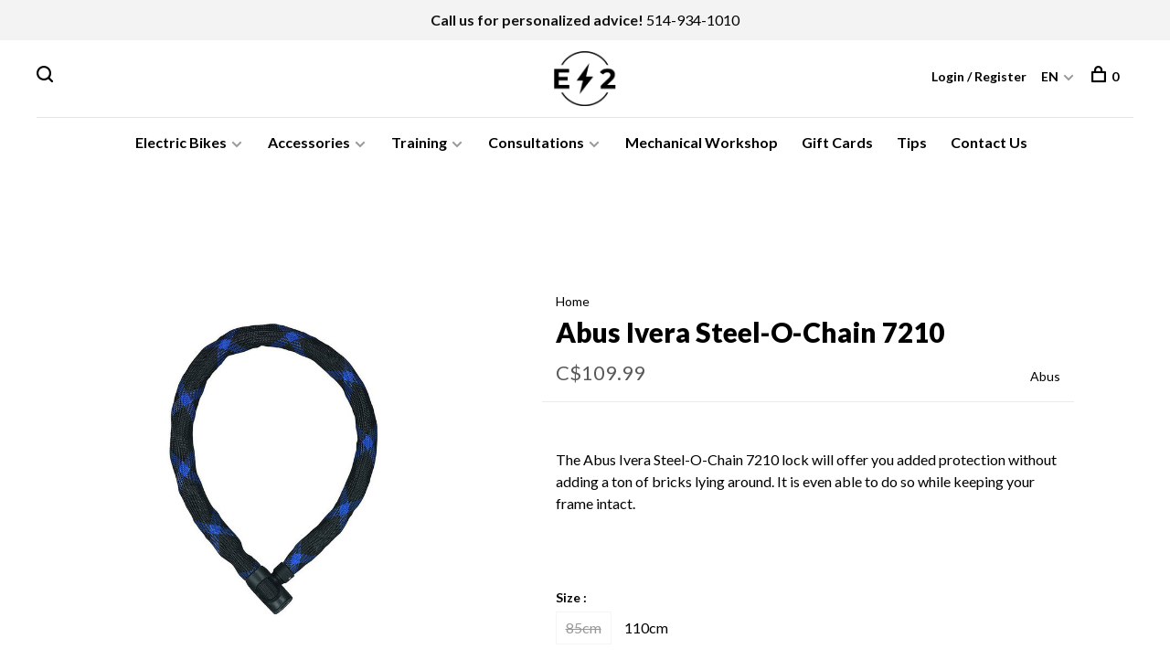

--- FILE ---
content_type: text/html;charset=utf-8
request_url: https://www.e2-sport.ca/en/abus-ivera-steel-o-chain-7210.html
body_size: 12973
content:
<!DOCTYPE html>
<html lang="en-CA">
  <head>
    <script>console.log('hellooo custom');</script>

    <!-- Hotjar Tracking Code for https://www.e2-sport.ca/ -->
    <script type="didomi/javascript" data-vendor="c:hotjar">
        (function(h,o,t,j,a,r){
            h.hj=h.hj||function(){(h.hj.q=h.hj.q||[]).push(arguments)};
            h._hjSettings={hjid:2261199,hjsv:6};
            a=o.getElementsByTagName('head')[0];
            r=o.createElement('script');r.async=1;
            r.src=t+h._hjSettings.hjid+j+h._hjSettings.hjsv;
            a.appendChild(r);
        })(window,document,'https://static.hotjar.com/c/hotjar-','.js?sv=');
    </script>
    
    <script type="text/javascript">window.gdprAppliesGlobally=false;(function(){(function(e,r){var t=document.createElement("link");t.rel="preconnect";t.as="script";var n=document.createElement("link");n.rel="dns-prefetch";n.as="script";var i=document.createElement("link");i.rel="preload";i.as="script";var o=document.createElement("script");o.id="spcloader";o.type="text/javascript";o["async"]=true;o.charset="utf-8";var a="https://sdk.privacy-center.org/"+e+"/loader.js?target_type=notice&target="+r;if(window.didomiConfig&&window.didomiConfig.user){var c=window.didomiConfig.user;var s=c.country;var d=c.region;if(s){a=a+"&country="+s;if(d){a=a+"&region="+d}}}t.href="https://sdk.privacy-center.org/";n.href="https://sdk.privacy-center.org/";i.href=a;o.src=a;var p=document.getElementsByTagName("script")[0];p.parentNode.insertBefore(t,p);p.parentNode.insertBefore(n,p);p.parentNode.insertBefore(i,p);p.parentNode.insertBefore(o,p)})("f1fdec0d-c227-4a12-8702-959b8a0d2f53","yRfPxxwA")})();</script>
    <meta name="facebook-domain-verification" content="5m9e2uoc160urkyvy9njbi1i0rsgl7" />
    
          <!-- Google Tag Manager -->
      <script>(function(w,d,s,l,i){w[l]=w[l]||[];w[l].push({'gtm.start':
      new Date().getTime(),event:'gtm.js'});var f=d.getElementsByTagName(s)[0],
      j=d.createElement(s),dl=l!='dataLayer'?'&l='+l:'';j.async=true;j.src=
      'https://www.googletagmanager.com/gtm.js?id='+i+dl;f.parentNode.insertBefore(j,f);
      })(window,document,'script','dataLayer','GTM-MCWS6M4');</script>
      <!-- End Google Tag Manager -->
        
    <meta charset="utf-8"/>
<!-- [START] 'blocks/head.rain' -->
<!--

  (c) 2008-2026 Lightspeed Netherlands B.V.
  http://www.lightspeedhq.com
  Generated: 31-01-2026 @ 17:50:47

-->
<link rel="canonical" href="https://www.e2-sport.ca/en/abus-ivera-steel-o-chain-7210.html"/>
<link rel="alternate" href="https://www.e2-sport.ca/en/index.rss" type="application/rss+xml" title="New products"/>
<meta name="robots" content="noodp,noydir"/>
<meta name="google-site-verification" content="uHESkRhdzmHA_5khbkl-N8RGV64cmkwyAMJT_19fVc4"/>
<meta name="google-site-verification" content="vac-iRh7gCkatWMc82Oq8OuHnLi2V3FI1zOJO-mZAdw"/>
<meta property="og:url" content="https://www.e2-sport.ca/en/abus-ivera-steel-o-chain-7210.html?source=facebook"/>
<meta property="og:site_name" content="E2-Sport"/>
<meta property="og:title" content="Abus Ivera Steel-O-Chain 7210 | Bike lock | E2-Sport"/>
<meta property="og:description" content="Shop your next Abus Ivera Stee-O-Chain 7210 bike lock online at E2-Sport! The biggest brands in inventory such as Abus and Kryptonite."/>
<meta property="og:image" content="https://cdn.shoplightspeed.com/shops/625755/files/39198594/abus-abus-ivera-steel-o-chain-7210.jpg"/>
<script>
<script src="https://www.booxi.com/api/booknow.js" async=""></script>
<script src="https://www.googletagmanager.com/gtag/js?id=G-8NPDFF36J3"></script>
</script>
<script>
<script
type="text/javascript"
src="//static.klaviyo.com/onsite/js/klaviyo.js?company_id=XpVqwn"
></script>
</script>
<!--[if lt IE 9]>
<script src="https://cdn.shoplightspeed.com/assets/html5shiv.js?2025-02-20"></script>
<![endif]-->
<!-- [END] 'blocks/head.rain' -->
        
        
        
          <meta property="product:brand" content="Abus">            <meta property="product:condition" content="new">
      <meta property="product:price:amount" content="109.99">
      <meta property="product:price:currency" content="CAD">
      <meta property="product:retailer_item_id" content="55141 3">        
    <title>Abus Ivera Steel-O-Chain 7210 | Bike lock | E2-Sport - E2-Sport</title>
    <meta name="description" content="Shop your next Abus Ivera Stee-O-Chain 7210 bike lock online at E2-Sport! The biggest brands in inventory such as Abus and Kryptonite." />
    <meta name="keywords" content="E2-Sport, e2sport, Montreal, lock, security lock, bike lock, bicycle lock, smart lock, smart bicycle lock, anti-theft, bike anti-theft, bike chain, abus, steel-o-chain, Abus ivera steel-o-chain 7210" />
    <meta http-equiv="X-UA-Compatible" content="ie=edge">
    <meta name="viewport" content="width=device-width, initial-scale=1.0">
    <meta name="apple-mobile-web-app-capable" content="yes">
    <meta name="apple-mobile-web-app-status-bar-style" content="black">
    <meta name="viewport" content="width=device-width, initial-scale=1, maximum-scale=1, user-scalable=0"/>

    <link rel="shortcut icon" href="https://cdn.shoplightspeed.com/shops/625755/themes/11230/v/193214/assets/favicon.ico?20210305210759" type="image/x-icon" />
    <link href='//fonts.googleapis.com/css?family=Lato:400,400i,300,500,600,700,700i,800,900' rel='stylesheet' type='text/css'>
        <!--<link rel="stylesheet" href="https://cdn.shoplightspeed.com/shops/625755/themes/11230/assets/jquery-ui-min.css?20260130210938" type="text/css" />
    <link rel="stylesheet" href="https://cdn.shoplightspeed.com/shops/625755/themes/11230/assets/featherlight-min.css?20260130210938" type="text/css" />
    <link rel="stylesheet" href="https://cdn.shoplightspeed.com/shops/625755/themes/11230/assets/slick-lightbox.css?20260130210938" type="text/css" />
    <link rel="stylesheet" href="https://cdn.shoplightspeed.com/shops/625755/themes/11230/assets/jquery-background-video.css?20260130210938" type="text/css" />
    <link rel="stylesheet" href="https://cdn.shoplightspeed.com/shops/625755/themes/11230/assets/selectric.css?20260130210938" type="text/css" />
    <link rel="stylesheet" href="https://cdn.shoplightspeed.com/shops/625755/themes/11230/assets/reset.css?20260130210938">-->
    <link rel="stylesheet" href="https://cdn.shoplightspeed.com/assets/gui-2-0.css?2025-02-20" />
    <link rel="stylesheet" href="https://cdn.shoplightspeed.com/assets/gui-responsive-2-0.css?2025-02-20" /> 
    <link rel="stylesheet" href="https://cdn.shoplightspeed.com/shops/625755/themes/11230/assets/style.css?20260130210938">
    <link rel="stylesheet" href="https://cdn.shoplightspeed.com/shops/625755/themes/11230/assets/settings.css?20260130210938" />
    <link rel="stylesheet" href="https://cdn.shoplightspeed.com/shops/625755/themes/11230/assets/custom.css?20260130210938" />
    
    <script src="//ajax.googleapis.com/ajax/libs/jquery/3.0.0/jquery.min.js"></script>
    <script>
      	if( !window.jQuery ) document.write('<script src="https://cdn.shoplightspeed.com/shops/625755/themes/11230/assets/jquery-3.0.0.min.js?20260130210938"><\/script>');
    </script>
    <script src="//cdn.jsdelivr.net/npm/js-cookie@2/src/js.cookie.min.js"></script>
    
    <script src="https://cdn.shoplightspeed.com/assets/gui.js?2025-02-20"></script>
    <script src="https://cdn.shoplightspeed.com/assets/gui-responsive-2-0.js?2025-02-20"></script>
    <script src="https://cdn.shoplightspeed.com/shops/625755/themes/11230/assets/scripts-min.js?20260130210938"></script>
    
        
         
  </head>
  <body>
    <noscript><img height="1" width="1" style="display:none"
    src="https://www.facebook.com/tr?id=&ev=PageView&noscript=1"
    /></noscript>
          <!-- Google Tag Manager (noscript) -->
      <noscript><iframe src="https://www.googletagmanager.com/ns.html?id=GTM-MCWS6M4"
      height="0" width="0" style="display:none;visibility:hidden"></iframe></noscript>
      <!-- End Google Tag Manager (noscript) -->
      <!-- Booxi and GA4 integration (noscript) -->    
   <script>
      window.dataLayer = window.dataLayer || [];
      function gtag() { window.dataLayer.push(arguments); }
      gtag('js', new Date());
      gtag('config', "G-8NPDFF36J3");

      var bnHandler = null;
      window.bxApiInit = function () {
        bnHandler = booxiController.configure({
          apiKey: "r6qP23E02aj20v8j7bYH08bc8NHDu3B6",
          googleTag: gtag
        });
      };
  </script>    
      <!-- End Booxi and GA4 integration (noscript) -->
        
    <div class="page-content">
      
                                      	      	              	      	      	            
      <script>
      var product_image_size = '660x660x2',
          product_image_thumb = '132x132x2',
          product_in_stock_label = 'In stock',
          product_backorder_label = 'On backorder',
      		product_out_of_stock_label = 'Contact us at 514-934-1010 for availability',
          product_multiple_variant_label = 'View all product options',
          show_variant_picker = 1,
          display_variant_picker_on = 'all',
          show_newsletter_promo_popup = 0,
          newsletter_promo_delay = '5000',
          newsletter_promo_hide_until = '',
      		currency_format = 'C$',
          number_format = '0,0.00',
      		shop_url = 'https://www.e2-sport.ca/en/',
          shop_id = '625755',
        	readmore = 'Read more',
          search_url = "https://www.e2-sport.ca/en/search/",
          search_empty = 'No products found',
          custom_label = 'Nouveauté, Édition Spéciale,',          view_all_results = 'View all results';
    	</script>
			
      
	<div class="top-bar"><b>Call us for personalized advice!</b> <a href="tel:514-934-1010" target="_top">514-934-1010</a></div>

<div class="mobile-nav-overlay"></div>

<header class="site-header site-header-lg mega-menu-header menu-bottom-layout menu-bottom-layout-center has-mobile-logo">
  
    <nav class="secondary-nav nav-style secondary-nav-left">
    <div class="search-header secondary-style">
      <form action="https://www.e2-sport.ca/en/search/" method="get" id="searchForm" class="ajax-enabled">
        <input type="text" name="q" autocomplete="off" value="" placeholder="Search for product">
        <a href="#" class="search-close">Close</a>
        <div class="search-results"></div>
      </form>
    </div>
    
    <ul>
    
      <li class="search-trigger-item">
        <a href="#" title="Search" class="search-trigger"><span class="nc-icon-mini ui-1_zoom"></span></a>
      </li>
    </ul>

    
    
  </nav>
    
  <a href="https://www.e2-sport.ca/en/" class="logo logo-lg logo-center">
          <img src="https://cdn.shoplightspeed.com/shops/625755/themes/11230/v/896900/assets/logo.png?20240211012220" alt="E2-Sport" class="logo-image">
      <img src="https://cdn.shoplightspeed.com/shops/625755/themes/11230/v/193214/assets/logo-white.png?20210305210759" alt="E2-Sport" class="logo-image logo-image-white">
              <img src="https://cdn.shoplightspeed.com/shops/625755/themes/11230/v/913575/assets/logo-mobile.png?20240211012300" alt="E2-Sport" class="logo-image-mobile">
      </a>

  <nav class="main-nav nav-style">
    <ul>
      
                  	
      	                <li class="menu-item-category-1395762 has-child">
          <a href="https://www.e2-sport.ca/en/electric-bikes/">Electric Bikes</a>
          <button class="mobile-menu-subopen"><span class="nc-icon-mini arrows-3_small-down"></span></button>                    <ul class="">
                          <li class="subsubitem has-child">
                <a class="underline-hover" href="https://www.e2-sport.ca/en/electric-bikes/electric-bikes-on-sale/" title="Electric Bikes on Sale">Electric Bikes on Sale</a>
                <button class="mobile-menu-subopen"><span class="nc-icon-mini arrows-3_small-down"></span></button>                                <ul class="">
                                      <li class="subsubitem">
                      <a class="underline-hover" href="https://www.e2-sport.ca/en/electric-bikes/electric-bikes-on-sale/electric-hybrid-bikes-on-sale/" title="Electric Hybrid Bikes on Sale">Electric Hybrid Bikes on Sale</a>
                    </li>
                                      <li class="subsubitem">
                      <a class="underline-hover" href="https://www.e2-sport.ca/en/electric-bikes/electric-bikes-on-sale/electric-road-bikes-on-sale/" title="Electric Road Bikes on Sale">Electric Road Bikes on Sale</a>
                    </li>
                                      <li class="subsubitem">
                      <a class="underline-hover" href="https://www.e2-sport.ca/en/electric-bikes/electric-bikes-on-sale/electric-mountain-bikes-on-sale/" title="Electric Mountain Bikes on Sale">Electric Mountain Bikes on Sale</a>
                    </li>
                                      <li class="subsubitem">
                      <a class="underline-hover" href="https://www.e2-sport.ca/en/electric-bikes/electric-bikes-on-sale/electric-bikes-demo/" title="Electric Bikes - Demo">Electric Bikes - Demo</a>
                    </li>
                                  </ul>
                              </li>
                          <li class="subsubitem">
                <a class="underline-hover" href="https://www.e2-sport.ca/en/electric-bikes/electric-hybrid-bikes/" title="Electric Hybrid Bikes">Electric Hybrid Bikes</a>
                                              </li>
                          <li class="subsubitem has-child">
                <a class="underline-hover" href="https://www.e2-sport.ca/en/electric-bikes/electric-mountain-bikes/" title="Electric Mountain Bikes">Electric Mountain Bikes</a>
                <button class="mobile-menu-subopen"><span class="nc-icon-mini arrows-3_small-down"></span></button>                                <ul class="">
                                      <li class="subsubitem">
                      <a class="underline-hover" href="https://www.e2-sport.ca/en/electric-bikes/electric-mountain-bikes/hardtail/" title="Hardtail">Hardtail</a>
                    </li>
                                      <li class="subsubitem">
                      <a class="underline-hover" href="https://www.e2-sport.ca/en/electric-bikes/electric-mountain-bikes/dual-suspension/" title="Dual Suspension">Dual Suspension</a>
                    </li>
                                  </ul>
                              </li>
                          <li class="subsubitem">
                <a class="underline-hover" href="https://www.e2-sport.ca/en/electric-bikes/electric-cargo-bikes/" title="Electric Cargo Bikes">Electric Cargo Bikes</a>
                                              </li>
                          <li class="subsubitem">
                <a class="underline-hover" href="https://www.e2-sport.ca/en/electric-bikes/electric-gravel-bikes/" title="Electric Gravel Bikes">Electric Gravel Bikes</a>
                                              </li>
                          <li class="subsubitem">
                <a class="underline-hover" href="https://www.e2-sport.ca/en/electric-bikes/electric-road-bikes/" title="Electric Road Bikes">Electric Road Bikes</a>
                                              </li>
                          <li class="subsubitem">
                <a class="underline-hover" href="https://www.e2-sport.ca/en/electric-bikes/electric-fatbikes/" title="Electric Fatbikes">Electric Fatbikes</a>
                                              </li>
                      </ul>
                  </li>
                <li class="menu-item-category-1395781 has-child">
          <a href="https://www.e2-sport.ca/en/accessories/">Accessories</a>
          <button class="mobile-menu-subopen"><span class="nc-icon-mini arrows-3_small-down"></span></button>                    <ul class="">
                          <li class="subsubitem has-child">
                <a class="underline-hover" href="https://www.e2-sport.ca/en/accessories/bike-essentials/" title="Bike Essentials">Bike Essentials</a>
                <button class="mobile-menu-subopen"><span class="nc-icon-mini arrows-3_small-down"></span></button>                                <ul class="">
                                      <li class="subsubitem">
                      <a class="underline-hover" href="https://www.e2-sport.ca/en/accessories/bike-essentials/hydration/" title="Hydration">Hydration</a>
                    </li>
                                      <li class="subsubitem">
                      <a class="underline-hover" href="https://www.e2-sport.ca/en/accessories/bike-essentials/cleaning-products/" title="Cleaning Products">Cleaning Products</a>
                    </li>
                                      <li class="subsubitem">
                      <a class="underline-hover" href="https://www.e2-sport.ca/en/accessories/bike-essentials/helmets/" title="Helmets">Helmets</a>
                    </li>
                                      <li class="subsubitem">
                      <a class="underline-hover" href="https://www.e2-sport.ca/en/accessories/bike-essentials/sunglasses/" title="Sunglasses">Sunglasses</a>
                    </li>
                                      <li class="subsubitem">
                      <a class="underline-hover" href="https://www.e2-sport.ca/en/accessories/bike-essentials/clothings-protection/" title="Clothings &amp; Protection">Clothings &amp; Protection</a>
                    </li>
                                      <li class="subsubitem">
                      <a class="underline-hover" href="https://www.e2-sport.ca/en/accessories/bike-essentials/shoes/" title="Shoes">Shoes</a>
                    </li>
                                      <li class="subsubitem">
                      <a class="underline-hover" href="https://www.e2-sport.ca/en/accessories/bike-essentials/bike-repair-kit/" title="Bike Repair Kit">Bike Repair Kit</a>
                    </li>
                                  </ul>
                              </li>
                          <li class="subsubitem has-child">
                <a class="underline-hover" href="https://www.e2-sport.ca/en/accessories/utilities/" title="Utilities">Utilities</a>
                <button class="mobile-menu-subopen"><span class="nc-icon-mini arrows-3_small-down"></span></button>                                <ul class="">
                                      <li class="subsubitem">
                      <a class="underline-hover" href="https://www.e2-sport.ca/en/accessories/utilities/locks/" title="Locks">Locks</a>
                    </li>
                                      <li class="subsubitem">
                      <a class="underline-hover" href="https://www.e2-sport.ca/en/accessories/utilities/lights-mirrors/" title="Lights &amp; Mirrors">Lights &amp; Mirrors</a>
                    </li>
                                      <li class="subsubitem">
                      <a class="underline-hover" href="https://www.e2-sport.ca/en/accessories/utilities/pumps/" title="Pumps">Pumps</a>
                    </li>
                                      <li class="subsubitem">
                      <a class="underline-hover" href="https://www.e2-sport.ca/en/accessories/utilities/bags-panniers/" title="Bags &amp; Panniers">Bags &amp; Panniers</a>
                    </li>
                                      <li class="subsubitem">
                      <a class="underline-hover" href="https://www.e2-sport.ca/en/accessories/utilities/bike-racks/" title="Bike Racks">Bike Racks</a>
                    </li>
                                  </ul>
                              </li>
                          <li class="subsubitem has-child">
                <a class="underline-hover" href="https://www.e2-sport.ca/en/accessories/kids-accessories/" title="Kids&#039; Accessories">Kids&#039; Accessories</a>
                <button class="mobile-menu-subopen"><span class="nc-icon-mini arrows-3_small-down"></span></button>                                <ul class="">
                                      <li class="subsubitem">
                      <a class="underline-hover" href="https://www.e2-sport.ca/en/accessories/kids-accessories/helmet/" title="Helmet">Helmet</a>
                    </li>
                                      <li class="subsubitem">
                      <a class="underline-hover" href="https://www.e2-sport.ca/en/accessories/kids-accessories/bike-trailers/" title="Bike Trailers">Bike Trailers</a>
                    </li>
                                      <li class="subsubitem">
                      <a class="underline-hover" href="https://www.e2-sport.ca/en/accessories/kids-accessories/child-bike-seats/" title="Child Bike Seats">Child Bike Seats</a>
                    </li>
                                  </ul>
                              </li>
                          <li class="subsubitem has-child">
                <a class="underline-hover" href="https://www.e2-sport.ca/en/accessories/electric-bike-parts/" title="Electric Bike Parts">Electric Bike Parts</a>
                <button class="mobile-menu-subopen"><span class="nc-icon-mini arrows-3_small-down"></span></button>                                <ul class="">
                                      <li class="subsubitem">
                      <a class="underline-hover" href="https://www.e2-sport.ca/en/accessories/electric-bike-parts/batteries/" title="Batteries">Batteries</a>
                    </li>
                                      <li class="subsubitem">
                      <a class="underline-hover" href="https://www.e2-sport.ca/en/accessories/electric-bike-parts/chargers/" title="Chargers">Chargers</a>
                    </li>
                                      <li class="subsubitem">
                      <a class="underline-hover" href="https://www.e2-sport.ca/en/accessories/electric-bike-parts/displays-controls/" title="Displays &amp; Controls">Displays &amp; Controls</a>
                    </li>
                                      <li class="subsubitem">
                      <a class="underline-hover" href="https://www.e2-sport.ca/en/accessories/electric-bike-parts/cables/" title="Cables">Cables</a>
                    </li>
                                      <li class="subsubitem">
                      <a class="underline-hover" href="https://www.e2-sport.ca/en/accessories/electric-bike-parts/electric-parts-protector/" title="Electric Parts Protector">Electric Parts Protector</a>
                    </li>
                                      <li class="subsubitem">
                      <a class="underline-hover" href="https://www.e2-sport.ca/en/accessories/electric-bike-parts/replacement-parts/" title="Replacement Parts">Replacement Parts</a>
                    </li>
                                  </ul>
                              </li>
                          <li class="subsubitem has-child">
                <a class="underline-hover" href="https://www.e2-sport.ca/en/accessories/components/" title="Components">Components</a>
                <button class="mobile-menu-subopen"><span class="nc-icon-mini arrows-3_small-down"></span></button>                                <ul class="">
                                      <li class="subsubitem">
                      <a class="underline-hover" href="https://www.e2-sport.ca/en/accessories/components/grips-bar-tapes/" title="Grips &amp; Bar Tapes">Grips &amp; Bar Tapes</a>
                    </li>
                                      <li class="subsubitem">
                      <a class="underline-hover" href="https://www.e2-sport.ca/en/accessories/components/forks-shocks/" title="Forks &amp; Shocks">Forks &amp; Shocks</a>
                    </li>
                                      <li class="subsubitem">
                      <a class="underline-hover" href="https://www.e2-sport.ca/en/accessories/components/stems/" title="Stems">Stems</a>
                    </li>
                                      <li class="subsubitem">
                      <a class="underline-hover" href="https://www.e2-sport.ca/en/accessories/components/saddles-seatposts/" title="Saddles &amp; Seatposts">Saddles &amp; Seatposts</a>
                    </li>
                                      <li class="subsubitem">
                      <a class="underline-hover" href="https://www.e2-sport.ca/en/accessories/components/pedals/" title="Pedals">Pedals</a>
                    </li>
                                      <li class="subsubitem">
                      <a class="underline-hover" href="https://www.e2-sport.ca/en/accessories/components/wheels-rims/" title="Wheels &amp; Rims">Wheels &amp; Rims</a>
                    </li>
                                      <li class="subsubitem">
                      <a class="underline-hover" href="https://www.e2-sport.ca/en/accessories/components/derailleurs/" title="Derailleurs">Derailleurs</a>
                    </li>
                                      <li class="subsubitem">
                      <a class="underline-hover" href="https://www.e2-sport.ca/en/accessories/components/tires/" title="Tires">Tires</a>
                    </li>
                                      <li class="subsubitem">
                      <a class="underline-hover" href="https://www.e2-sport.ca/en/accessories/components/cassettes/" title="Cassettes">Cassettes</a>
                    </li>
                                  </ul>
                              </li>
                          <li class="subsubitem has-child">
                <a class="underline-hover" href="https://www.e2-sport.ca/en/accessories/winter-gear/" title="Winter Gear">Winter Gear</a>
                <button class="mobile-menu-subopen"><span class="nc-icon-mini arrows-3_small-down"></span></button>                                <ul class="">
                                      <li class="subsubitem">
                      <a class="underline-hover" href="https://www.e2-sport.ca/en/accessories/winter-gear/winter-accessories/" title="Winter Accessories">Winter Accessories</a>
                    </li>
                                      <li class="subsubitem">
                      <a class="underline-hover" href="https://www.e2-sport.ca/en/accessories/winter-gear/clothings-protection/" title="Clothings &amp; Protection">Clothings &amp; Protection</a>
                    </li>
                                      <li class="subsubitem">
                      <a class="underline-hover" href="https://www.e2-sport.ca/en/accessories/winter-gear/tires/" title="Tires">Tires</a>
                    </li>
                                  </ul>
                              </li>
                      </ul>
                  </li>
                <li class="menu-item-category-1395797 has-child">
          <a href="https://www.e2-sport.ca/en/training/">Training</a>
          <button class="mobile-menu-subopen"><span class="nc-icon-mini arrows-3_small-down"></span></button>                    <ul class="">
                          <li class="subsubitem">
                <a class="underline-hover" href="https://www.e2-sport.ca/en/training/bike-trainers/" title="Bike Trainers">Bike Trainers</a>
                                              </li>
                          <li class="subsubitem">
                <a class="underline-hover" href="https://www.e2-sport.ca/en/training/bike-training-accessories/" title="Bike Training Accessories">Bike Training Accessories</a>
                                              </li>
                          <li class="subsubitem">
                <a class="underline-hover" href="https://www.e2-sport.ca/en/training/computers-sensors/" title="Computers &amp; Sensors">Computers &amp; Sensors</a>
                                              </li>
                          <li class="subsubitem">
                <a class="underline-hover" href="https://www.e2-sport.ca/en/training/bike-trainer-parts/" title="Bike Trainer Parts">Bike Trainer Parts</a>
                                              </li>
                      </ul>
                  </li>
                <li class="menu-item-category-4461137 has-child">
          <a href="https://www.e2-sport.ca/en/consultations/">Consultations</a>
          <button class="mobile-menu-subopen"><span class="nc-icon-mini arrows-3_small-down"></span></button>                    <ul class="">
                          <li class="subsubitem">
                <a class="underline-hover" href="https://www.e2-sport.ca/en/consultations/vip-appointment/" title="VIP Appointment">VIP Appointment</a>
                                              </li>
                          <li class="subsubitem">
                <a class="underline-hover" href="https://www.e2-sport.ca/en/consultations/free-appointment/" title="Free Appointment">Free Appointment</a>
                                              </li>
                      </ul>
                  </li>
                <li class="menu-item-category-1410499">
          <a href="https://www.e2-sport.ca/en/mechanical-workshop/">Mechanical Workshop</a>
                            </li>
                      
                        
      	        <li class="">
          <a href="https://www.e2-sport.ca/en/buy-gift-card/" title="Gift Cards">
            Gift Cards
          </a>
        </li>
                <li class="">
          <a href="https://www.e2-sport.ca/en/blogs/conseils/" title="Tips">
            Tips
          </a>
        </li>
                <li class="">
          <a href="https://www.e2-sport.ca/en/service/" title="Contact Us">
            Contact Us
          </a>
        </li>
              
                                                      
      
      <li class="menu-item-mobile-only m-t-30">
                <a href="#" title="Account" data-featherlight="#loginModal">Login / Register</a>
              </li>
      
            
                
<li class="menu-item-mobile-only menu-item-mobile-inline has-child all-caps">
  <a href="#">EN</a>
  <ul>
        <li><a href="https://www.e2-sport.ca/en/go/product/44709003">EN</a></li>
        <li><a href="https://www.e2-sport.ca/fc/go/product/44709003">FR</a></li>
      </ul>
</li>
      
    </ul>
  </nav>

  <nav class="secondary-nav nav-style">
    <div class="search-header secondary-style search-trigger-center-fix">
      <form action="https://www.e2-sport.ca/en/search/" method="get" id="searchForm" class="ajax-enabled">
        <input type="text" name="q" autocomplete="off" value="" placeholder="Search for product">
        <a href="#" class="search-close">Close</a>
        <div class="search-results"></div>
      </form>
    </div>
    
    <ul>
      <li class="menu-item-desktop-only menu-item-account">
                <a href="#" title="Account" data-featherlight="#loginModal">Login / Register</a>
              </li>
      
            
                
<li class="menu-item-desktop-only has-child all-caps">
  <a href="#">EN</a>
  <ul>
        <li><a href="https://www.e2-sport.ca/en/go/product/44709003">EN</a></li>
        <li><a href="https://www.e2-sport.ca/fc/go/product/44709003">FR</a></li>
      </ul>
</li>
      
            
            
      <li>
        <a href="#" title="Cart" class="cart-trigger"><span class="nc-icon-mini shopping_bag-20"></span>0</a>
      </li>

      <li class="search-trigger-item search-trigger-center-fix">
        <a href="#" title="Search" class="search-trigger"><span class="nc-icon-mini ui-1_zoom"></span></a>
      </li>
    </ul>

    
    <a class="burger">
      <span></span>
    </a>
    
  </nav>
</header>      <div itemscope itemtype="http://schema.org/BreadcrumbList">
	<div itemprop="itemListElement" itemscope itemtype="http://schema.org/ListItem">
    <a itemprop="item" href="https://www.e2-sport.ca/en/"><span itemprop="name" content="Home"></span></a>
    <meta itemprop="position" content="1" />
  </div>
    	<div itemprop="itemListElement" itemscope itemtype="http://schema.org/ListItem">
      <a itemprop="item" href="https://www.e2-sport.ca/en/abus-ivera-steel-o-chain-7210.html"><span itemprop="name" content="Abus Ivera Steel-O-Chain 7210"></span></a>
      <meta itemprop="position" content="2" />
    </div>
  </div>

<div itemscope itemtype="https://schema.org/Product">
  <meta itemprop="name" content="Abus Abus Ivera Steel-O-Chain 7210">
  <meta itemprop="brand" content="Abus" />  <meta itemprop="description" content="The Abus Ivera Steel-O-Chain 7210 lock will offer you added protection without adding a ton of bricks lying around. It is even able to do so while keeping your frame intact." />  <meta itemprop="image" content="https://cdn.shoplightspeed.com/shops/625755/files/39198594/300x250x2/abus-abus-ivera-steel-o-chain-7210.jpg" />  
  <meta itemprop="gtin13" content="616983059852" />    <meta itemprop="sku" content="55141 3" />  <div itemprop="offers" itemscope itemtype="https://schema.org/Offer">
    <meta itemprop="priceCurrency" content="CAD">
    <meta itemprop="price" content="109.99" />
    <meta itemprop="itemCondition" itemtype="https://schema.org/OfferItemCondition" content="https://schema.org/NewCondition"/>
   	    <meta itemprop="availability" content="https://schema.org/OutOfStock"/>
        <meta itemprop="url" content="https://www.e2-sport.ca/en/abus-ivera-steel-o-chain-7210.html" />  </div>
    </div>
      <div class="cart-sidebar-container">
  <div class="cart-sidebar">
    <button class="cart-sidebar-close" aria-label="Close">✕</button>
    <div class="cart-sidebar-title">
      <h5>Cart</h5>
      <p><span class="item-qty"></span> items</p>
    </div>
    
    <div class="cart-sidebar-body">
        
      <div class="no-cart-products">No products found...</div>
      
    </div>
    
      </div>
</div>      <!-- Login Modal -->
<div class="modal-lighbox login-modal" id="loginModal">
  <div class="row">
    <div class="col-sm-6 m-b-30 login-row p-r-30 sm-p-r-15">
      <h4>Login</h4>
      <p>Log in if you have an account</p>
      <form action="https://www.e2-sport.ca/en/account/loginPost/?return=https%3A%2F%2Fwww.e2-sport.ca%2Fen%2Fabus-ivera-steel-o-chain-7210.html" method="post" class="secondary-style">
        <input type="hidden" name="key" value="13d90a8546b1ed35490a36e28e7ebf4e" />
        <div class="form-row">
          <input type="text" name="email" autocomplete="on" placeholder="Email address" class="required" />
        </div>
        <div class="form-row">
          <input type="password" name="password" autocomplete="on" placeholder="Password" class="required" />
        </div>
        <div class="">
          <a class="button button-arrow button-solid button-block popup-validation m-b-15" href="javascript:;" title="Login">Login</a>
                  </div>
      </form>
    </div>
    <div class="col-sm-6 m-b-30 p-l-30 sm-p-l-15">
      <h4>Register</h4>
      <p class="register-subtitle">By creating an account with our store, you will be able to move through the checkout process faster, store multiple addresses, view and track your orders in your account, and more.</p>
      <a class="button button-arrow" href="https://www.e2-sport.ca/en/account/register/" title="Create an account">Create an account</a>
    </div>
  </div>
  <div class="text-center forgot-password">
    <a class="forgot-pw" href="https://www.e2-sport.ca/en/account/password/">Forgot your password?</a>
  </div>
</div>      
      <main class="main-content">
                  		
<script src="https://cdn.shoplightspeed.com/shops/625755/themes/11230/assets/wc-product-feature-block-loader.js?20260130210938"></script>
<script src="https://cdn.shoplightspeed.com/shops/625755/themes/11230/assets/wc-financing-label-loader.js?20260130210938"></script>
<script src="https://cdn.shoplightspeed.com/shops/625755/themes/11230/assets/wc-proof-of-purchase-loader.js?20260130210938"></script>
<script src="https://cdn.shoplightspeed.com/shops/625755/themes/11230/assets/wc-label-staff-pick-loader.js?20260130210938"></script>
<script src="https://cdn.shoplightspeed.com/shops/625755/themes/11230/assets/wc-badge-protegez-vous-loader.js?20260130210938"></script>

<div class="container">
  <!-- Single product into -->
  <div class="product-intro" data-brand="Abus">
    <div class="row">
      <div class="col-md-5 stick-it-in">
        <div class="product-media">
          
          <div class="product-images">
                        <div class="product-image">
              <a href="https://cdn.shoplightspeed.com/shops/625755/files/39198594/image.jpg" data-caption="">
                <img src="https://cdn.shoplightspeed.com/shops/625755/files/39198594/768x768x2/abus-abus-ivera-steel-o-chain-7210.jpg" data-thumb="https://cdn.shoplightspeed.com/shops/625755/files/39198594/132x132x2/image.jpg" height="768" width="768">
              </a>
            </div>
                        <div class="product-image">
              <a href="https://cdn.shoplightspeed.com/shops/625755/files/39197799/image.jpg" data-caption="">
                <img src="https://cdn.shoplightspeed.com/shops/625755/files/39197799/768x768x2/abus-abus-ivera-steel-o-chain-7210.jpg" data-thumb="https://cdn.shoplightspeed.com/shops/625755/files/39197799/132x132x2/image.jpg" height="768" width="768">
              </a>
            </div>
                      </div>
          
        </div>
      </div>
      <div class="col-md-7">
        <div class="product-content single-product-content" data-url="https://www.e2-sport.ca/en/abus-ivera-steel-o-chain-7210.html">
          
                    <!-- Breadcrumbs -->
          <div class="breadcrumbs">
            <a href="https://www.e2-sport.ca/en/" title="Home">Home</a>
                        	                      </div>  
                    
          <h1 class="h3 m-b-10">Abus Ivera Steel-O-Chain 7210</h1>
          
          <div class="row product-meta">
            <div class="col-md-6">
              <div class="price">      
                  
                <span class="new-price"><span class="price-update" data-price="109.99">C$109.99</span></span>

                                
                 
              </div>
            </div>
            <div class="col-md-6 text-right p-t-10">
                              <div class="brand-name"><a href="https://www.e2-sport.ca/en/brands/abus/">Abus</a></div>
                          </div>
          </div>
          
          <div class="row m-b-20">
            <div class="col-xs-8">

              
              
            </div>
            <div class="col-xs-4 text-right">
                            
                            
            </div>
          </div>

          <div class="product-description m-b-80 sm-m-b-60">The Abus Ivera Steel-O-Chain 7210 lock will offer you added protection without adding a ton of bricks lying around. It is even able to do so while keeping your frame intact.</div>
          
                    
                    
          
          <form action="https://www.e2-sport.ca/en/cart/add/73489668/" id="product_configure_form" method="post" class="product_configure_form" data-cart-bulk-url="https://www.e2-sport.ca/en/cart/addBulk/">
            <div class="product_configure_form_wrapper">
              
                                          	                            
                                                                      
                            
                            <div class="product-custom-variants">
                
                              
              	                              
              	                                  
                	                  <div class="product-custom-variants-title">Size :</div>
                	                
                              
                <ul class="product-custom-variants-options">
                                    
                                    
                  <li class="product_configure_variant_73489668 active">
                    <a href="https://www.e2-sport.ca/en/abus-ivera-steel-o-chain-7210.html?id=73489668" title="Contact us at 514-934-1010 for availability"  class="unavailable" style="">
                                              85cm
                                          </a>
                  </li>
                  
                                    
                                    
                  <li class="product_configure_variant_73489670">
                    <a href="https://www.e2-sport.ca/en/abus-ivera-steel-o-chain-7210.html?id=73489670" title="In stock"  style="">
                                              110cm
                                          </a>
                  </li>
                  
                                  </ul>
              </div>
            	          
                          
                          	<a href="#" class="button button-block button-arrow button-solid button-disabled" title="Contact us at 514-934-1010 for availability">Contact us at 514-934-1010 for availability</a>
            	            </div>
            
                        
                        
          </form>
            
                  </div>
      </div>
    </div>
  </div>
  
  
    
    
    <!-- Selling points -->
  <div class="selling-points single-product-selling-points">
        <div class="selling-item"><a><span class="nc-icon-mini business_currency-dollar"></span>Best Price Guaranteed</a></div>
            <div class="selling-item"><a><span class="nc-icon-mini ui-1_home-simple"></span>Home Delivery</a></div>
            <div class="selling-item"><a><span class="nc-icon-mini transportation_bike"></span>More than 50 different electric bikes in store</a></div>
          </div>
    
  <!-- Product share -->
  <div class="share m-b-50 pull-right">
    <span class="share-label">Share this product:</span>
    <ul><li><a href="https://www.facebook.com/sharer/sharer.php?u=https://www.e2-sport.ca/en/abus-ivera-steel-o-chain-7210.html" class="social facebook" target="_blank">Facebook</a></li><li><a href="https://twitter.com/home?status=Abus Ivera Steel-O-Chain 7210%20-%20abus-ivera-steel-o-chain-7210.html" class="social twitter" target="_blank">Twitter</a></li><li><a href="https://pinterest.com/pin/create/button/?url=https://www.e2-sport.ca/en/abus-ivera-steel-o-chain-7210.html&media=https://cdn.shoplightspeed.com/shops/625755/files/39198594/image.jpg&description=The Abus Ivera Steel-O-Chain 7210 lock will offer you added protection without adding a ton of bricks lying around. It is even able to do so while keeping your frame intact." class="social pinterest" target="_blank">Pinterest</a></li><li><a href="/cdn-cgi/l/email-protection#[base64]">Email</a></li></ul>  </div>
  
  
    <!-- Single product details -->
  <div class="single-product-details">
    
    <!-- Navigation tabs -->
    <ul class="tabs-nav single-product-details-nav">
            <li class="active"><a href="#product-long-description">Description</a></li>
                </ul>

        <!-- Single product details tab -->
    <div class="tabs-element single-product-details-tab active" id="product-long-description">
      <div class="row">
        
                
        <!-- Product details row -->
        <div class="col-md-9 col-lg-8">
        	<p><strong>Features</strong></p>
<ul>
<li>7 mm strong square chain with long-life and highly-flexible mesh sleeve to prevent damage to the bicycle paint</li>
<li>The chain, the case as well as supporting elements of the locking mechanism are made of special hardened steel</li>
<li>Premium cylinder for high protection</li>
<li>Ergonomic lock body cover with EVA technology, which offers a very high impact resistance</li>
<li>Two keys are supplied with the lock</li>
</ul>
          
                  </div>
        
      </div>
    </div>
    
      </div>
    
  
      
    
</div>                </main>
			
            
<footer>
  <div class="container">
    
        <div class="footer-menu">
      <ul>
                <li>
          <a href="https://www.e2-sport.ca/en/electric-bikes/">Electric Bikes</a>
                  </li>    
                <li>
          <a href="https://www.e2-sport.ca/en/accessories/">Accessories</a>
                  </li>    
                <li>
          <a href="https://www.e2-sport.ca/en/training/">Training</a>
                  </li>    
                <li>
          <a href="https://www.e2-sport.ca/en/consultations/">Consultations</a>
                  </li>    
                <li>
          <a href="https://www.e2-sport.ca/en/mechanical-workshop/">Mechanical Workshop</a>
                  </li>    
              </ul>
    </div>
    
        <div class="footer-menu">
      <ul>
                <li><a href="https://www.e2-sport.ca/en/service/about/">About Us</a></li>
                <li><a href="https://www.e2-sport.ca/en/service/general-terms-conditions/">Terms and Conditions</a></li>
                <li><a href="https://www.e2-sport.ca/en/service/privacy-policy/">Privacy Policy</a></li>
                <li><a href="https://www.e2-sport.ca/en/service/shipping-returns/">Shipping &amp; Returns</a></li>
                <li><a href="https://www.e2-sport.ca/en/service/">Contact Us</a></li>
                      </ul>
    </div>
    

        <div class="footer-content">
      <p>Sign up for our newsletter and get the latest updates, news and product offers via email</p>
            <!-- Begin MailChimp Signup Form -->
      <div id="mc_embed_signup">
        <form action="&lt;script id=&quot;mcjs&quot;&gt;!function(c,h,i,m,p){m=c.createElement(h),p=c.getElementsByTagName(h)[0],m.async=1,m.src=i,p.parentNode.insertBefore(m,p)}(document,&quot;script&quot;,&quot;https://chimpstatic.com/mcjs-connected/js/users/e52d705348bf110c3beb96e24/55421fd55d54fff4631c3" method="post" id="mc-embedded-subscribe-form-footer" name="mc-embedded-subscribe-form" class="validate newsletter-footer-form secondary-style mc-voila-subscribe-form" target="_blank" novalidate>
					<div class="form-row">
            <div class="mc-field-group input-group">
              <input type="email" value="" name="EMAIL" class="required email" id="mce-EMAIL" placeholder="Your email address">
              <a href="javascript:;" onclick="$(this).parents('form').find('#mc-embedded-subscribe-footer').click(); return false;" title="Subscribe" class="button button-arrow"></a>
            </div>
            <div id="mce-responses" class="m-t-10" style="font-size: 12px;">
              <div class="response" id="mce-error-response" style="display:none"></div>
              <div class="response" id="mce-success-response" style="display:none"></div>
            </div>
          </div>
          <!-- real people should not fill this in and expect good things - do not remove this or risk form bot signups-->
          <div style="position: absolute; left: -5000px;" aria-hidden="true">
            <input type="text" name="b_28f605f4e073ca8131dc5c454_dc64be243e" tabindex="-1" value="">
          </div>
          <input type="submit" value="Subscribe" name="subscribe" id="mc-embedded-subscribe-footer" class="button" style="display: none !important;">

        </form>
      </div>
      <!--End mc_embed_signup-->
          </div>
    
        <div class="footer-content footer-content-description">
      
      <div class="footer-contact-details">
                	<p><b>E2-Sport in Montreal</b><br></p>
       		<p><a href="https://goo.gl/maps/nh9fMUorSxDLHMUx8" target="_blank">1950 Notre-Dame St W<br>Montreal, QC<br>Canada</a><br></p>

        	<p><b>Monday</b>: Closed<br>
         	<b>Tuesday</b>: 10am – 6pm<br>
          <b>Wednesday</b>: 10am – 6pm<br>
          <b>Thursday</b>: 10am – 6pm *<br>
          <b>Friday</b>: 10am – 6pm *<br>
          <b>Saturday</b>: 10am – 5pm<br>
          <b>Sunday</b>: Closed</p>
                
        <div>
          <p>
            <b>By appointment only</b><br>
            *18h00 - 20h00
            <br>
            <a href="/our-services/e2-sport-after-hours/" style="margin-top: 1rem; display: block; text-decoration: underline;">
              <b>Make an appointment</b>
            </a>
          </p>
        </div>

                <div>
          <a href="tel:514-934-1010">
              <span class="hint-text">Telephone: </span><span class="bold">514-934-1010</span>
          </a>
        </div>
                        <div>
          <a href="/cdn-cgi/l/email-protection#066f6860694663342b75766974722865696b">
            <span class="hint-text">Email: </span><span class="bold"><span class="__cf_email__" data-cfemail="a7cec9c1c8e7c2958ad4d7c8d5d389c4c8ca">[email&#160;protected]</span></span>
          </a>
        </div> 
              </div>
      
      
            <div class="footer-menu footer-menu-social">
        <ul>
          <li><a href="https://www.facebook.com/e2sportbikes/" target="_blank" title="Facebook"><span class="nc-icon-mini social_logo-fb-simple"></span></a></li>                    <li><a href="https://www.instagram.com/e2sportbikes/" target="_blank" title="Instagram E2-Sport"><span class="nc-icon-mini social_logo-instagram"></span></a></li>                                        <li><a href="https://www.youtube.com/channel/UCO0vy_qKBa13P3O57zFBBAw" target="_blank" title="Youtube"><span class="nc-icon-mini social_logo-youtube"></span></a></li>                  </ul>
      </div>
            
      
            
    </div>
    
    <div class="copyright m-t-50">
      © Copyright 2026 E2-Sport
    
      
            <div class="inline-block" itemscope itemtype="http://data-vocabulary.org/Review-aggregate">
         - <span itemprop="itemreviewed">E2-Sport </span>
        <span>scores a</span>
        <span itemprop="rating" itemscope itemtype="http://data-vocabulary.org/Rating">
        <span itemprop="average"> 4.9</span>/<span itemprop="best">5</span></span> out of
        <span itemprop="count"> 145 </span> reviews on <a href="https://maps.app.goo.gl/LURor5X1h1GD3A1H7" target="_blank">Google</a> 
      </div>
            
    </div>

    <div class="payments">
            <a href="https://www.e2-sport.ca/en/service/payment-methods/" title="Payment methods">
        <img src="https://cdn.shoplightspeed.com/assets/icon-payment-mastercard.png?2025-02-20" alt="MasterCard" />
      </a>
            <a href="https://www.e2-sport.ca/en/service/payment-methods/" title="Payment methods">
        <img src="https://cdn.shoplightspeed.com/assets/icon-payment-visa.png?2025-02-20" alt="Visa" />
      </a>
            <a href="https://www.e2-sport.ca/en/service/payment-methods/" title="Payment methods">
        <img src="https://cdn.shoplightspeed.com/assets/icon-payment-creditcard.png?2025-02-20" alt="Credit Card" />
      </a>
          </div>

  </div>
  
</footer>
      <!-- [START] 'blocks/body.rain' -->
<script data-cfasync="false" src="/cdn-cgi/scripts/5c5dd728/cloudflare-static/email-decode.min.js"></script><script>
(function () {
  var s = document.createElement('script');
  s.type = 'text/javascript';
  s.async = true;
  s.src = 'https://www.e2-sport.ca/en/services/stats/pageview.js?product=44709003&hash=4fb0';
  ( document.getElementsByTagName('head')[0] || document.getElementsByTagName('body')[0] ).appendChild(s);
})();
</script>
  
<!-- Global site tag (gtag.js) - Google Analytics -->
<script async src="https://www.googletagmanager.com/gtag/js?id=G-8NPDFF36J3"></script>
<script>
    window.dataLayer = window.dataLayer || [];
    function gtag(){dataLayer.push(arguments);}

        gtag('consent', 'default', {"ad_storage":"denied","ad_user_data":"denied","ad_personalization":"denied","analytics_storage":"denied","region":["AT","BE","BG","CH","GB","HR","CY","CZ","DK","EE","FI","FR","DE","EL","HU","IE","IT","LV","LT","LU","MT","NL","PL","PT","RO","SK","SI","ES","SE","IS","LI","NO","CA-QC"]});
    
    gtag('js', new Date());
    gtag('config', 'G-8NPDFF36J3', {
        'currency': 'CAD',
                'country': 'CA'
    });

        gtag('event', 'view_item', {"items":[{"item_id":"55141 3","item_name":"Ivera Steel-O-Chain lock 7210","currency":"CAD","item_brand":"Abus","item_variant":"Size : 85cm","price":109.99,"quantity":1,"item_category":"Accessories","item_category2":"Locks","item_category3":"Utilities","item_category4":"Training"}],"currency":"CAD","value":109.99});
    </script>
  <script>
    !function(f,b,e,v,n,t,s)
    {if(f.fbq)return;n=f.fbq=function(){n.callMethod?
        n.callMethod.apply(n,arguments):n.queue.push(arguments)};
        if(!f._fbq)f._fbq=n;n.push=n;n.loaded=!0;n.version='2.0';
        n.queue=[];t=b.createElement(e);t.async=!0;
        t.src=v;s=b.getElementsByTagName(e)[0];
        s.parentNode.insertBefore(t,s)}(window, document,'script',
        'https://connect.facebook.net/en_US/fbevents.js');
    $(document).ready(function (){
        fbq('init', '1767904696854612');
                fbq('track', 'ViewContent', {"content_ids":["73489668"],"content_name":"Abus Abus Ivera Steel-O-Chain 7210","currency":"CAD","value":"109.99","content_type":"product","source":false});
                fbq('track', 'PageView', []);
            });
</script>
<noscript>
    <img height="1" width="1" style="display:none" src="https://www.facebook.com/tr?id=1767904696854612&ev=PageView&noscript=1"
    /></noscript>
  <script type="text/javascript">
var lang = document.getElementsByTagName('html')[0].getAttribute('lang');
(function(d){ 
var ss, js, id = 'booxi-js-api'; 
if(d.getElementById(id)){return;} 
js = d.createElement('script'); js.id = id; js.async = true; 
js.src = 'https://www.booxi.com/api/bxe_core.js'; 
d.getElementsByTagName('head')[0].appendChild(js); 
ss = d.createElement('link'); ss.type = 'text/css'; ss.rel = 'stylesheet'; 
ss.href = 'https://www.booxi.com/api/style.css'; 
d.getElementsByTagName('head')[0].appendChild(ss);
}(document));

window.bxAutoSetup = function(){
    var el = document.getElementById('nos-services-page');
    if (!el) return;

    var label = (lang === 'en' ? 'Book now' : 'Prendre rendez-vous');
    $('body').append('<div id="bx-viewport"></div>');

    el = document.querySelector('#nos-services-page #intro');
    $(el).append('<a class="book-button" href="#" data-lang="' + (lang === 'en' ? 'eng' : 'fre') + '" data-key="r6qP23E02aj20v8j7bYH08bc8NHDu3B6" onclick="bxe_core.clickBMW(this);">' + label + '</a>');
};

window.bxApiInit =  
function() 
{bxe_core.init({ 
bxLang: lang === 'en' ? 'eng' : 'fre',
bxZIndex_ovr: '10005', 
bxExtWin: 'false', 
});
bxAutoSetup();
};
</script>

<script>
window.addEventListener('DOMContentLoaded', (event) => {
        console.log('DOM fully loaded and parsed');
        document.getElementById('giftcard-preview').style.backgroundImage = "url('https://cdn.shoplightspeed.com/shops/625755/files/48804707/gift-card-e2.jpg')";
});
</script>
<script>
(function () {
  var s = document.createElement('script');
  s.type = 'text/javascript';
  s.async = true;
  s.src = 'https://chimpstatic.com/mcjs-connected/js/users/e52d705348bf110c3beb96e24/55421fd55d54fff4631c35afa.js';
  ( document.getElementsByTagName('head')[0] || document.getElementsByTagName('body')[0] ).appendChild(s);
})();
</script>
<!-- [END] 'blocks/body.rain' -->
      
    </div>
    
    <script src="https://cdn.shoplightspeed.com/shops/625755/themes/11230/assets/app.js?20260130210938"></script>
    
        <script type='text/javascript'>
      /*
       * Translated default messages for the $ validation plugin.
       */
      jQuery.extend(jQuery.validator.messages, {
        required: "This field is required.",
        remote: "Please fill this field to continue.",
        email: "Please enter a valid email address.",
        url: "Please enter a valid URL.",
        date: "Please enter a valid date.",
        dateISO: "Please enter a valid date (ISO).",
        number: "Please enter a valid number.",
        digits: "Please enter only a valid number.",
        creditcard: "Please enter a credit card number.",
        equalTo: "Please enter again the same value.",
        accept: "Please enter a value with a valid extention.",
        maxlength: $.validator.format("Please do not enter more than {0} characters."),
        minlength: $.validator.format("Please enter at least {0} characters."),
        rangelength: $.validator.format("Please enter between {0} and {1} characters."),
        range: $.validator.format("Please enter a value between {0} and {1}."),
        max: $.validator.format("Please enter a value below or equal to {0} and {1}."),
        min: $.validator.format("Please enter a value above or equal to {0} and {1}.")
      });
    </script>
      
    <!--Start of Tawk.to Script-->
    <script type="didomi/javascript" data-vendor="c:tawk">
          var Tawk_API=Tawk_API||{}, Tawk_LoadStart=new Date();
          (function(){
          var s1=document.createElement("script"),s0=document.getElementsByTagName("script")[0];
          s1.async=true;
          s1.src='https://embed.tawk.to/58c1f1315b89e2149e13ebb1/default';
          s1.charset='UTF-8';
          s1.setAttribute('crossorigin','*');
          s0.parentNode.insertBefore(s1,s0);
          })();
          </script>
    <!--End of Tawk.to Script-->
    
    <script>
    /* Patch for layout overflow issue when subnav have more than 4 sub list */
    (() => {
      const body = document.body;
      const mainNav = document.querySelectorAll('.main-nav > ul > .has-child > ul');

      //action
      const setGrid = (el) => {
        const css = `
          max-height: initial;
          display: grid;
          grid-template-columns: repeat(4, 1fr);
        `;
        el.style = css;
      };

      mainNav.forEach((i) => {
        const childCount = i.children.length;
        if (childCount > 4 && window.innerWidth > 986) {
          setGrid(i);
        }
      });
    })();
    </script>
<script>(function(){function c(){var b=a.contentDocument||a.contentWindow.document;if(b){var d=b.createElement('script');d.innerHTML="window.__CF$cv$params={r:'9c6b0da7ef7ef162',t:'MTc2OTg4MTg0Ny4wMDAwMDA='};var a=document.createElement('script');a.nonce='';a.src='/cdn-cgi/challenge-platform/scripts/jsd/main.js';document.getElementsByTagName('head')[0].appendChild(a);";b.getElementsByTagName('head')[0].appendChild(d)}}if(document.body){var a=document.createElement('iframe');a.height=1;a.width=1;a.style.position='absolute';a.style.top=0;a.style.left=0;a.style.border='none';a.style.visibility='hidden';document.body.appendChild(a);if('loading'!==document.readyState)c();else if(window.addEventListener)document.addEventListener('DOMContentLoaded',c);else{var e=document.onreadystatechange||function(){};document.onreadystatechange=function(b){e(b);'loading'!==document.readyState&&(document.onreadystatechange=e,c())}}}})();</script><script defer src="https://static.cloudflareinsights.com/beacon.min.js/vcd15cbe7772f49c399c6a5babf22c1241717689176015" integrity="sha512-ZpsOmlRQV6y907TI0dKBHq9Md29nnaEIPlkf84rnaERnq6zvWvPUqr2ft8M1aS28oN72PdrCzSjY4U6VaAw1EQ==" data-cf-beacon='{"rayId":"9c6b0da7ef7ef162","version":"2025.9.1","serverTiming":{"name":{"cfExtPri":true,"cfEdge":true,"cfOrigin":true,"cfL4":true,"cfSpeedBrain":true,"cfCacheStatus":true}},"token":"8247b6569c994ee1a1084456a4403cc9","b":1}' crossorigin="anonymous"></script>
</body>
</html>

--- FILE ---
content_type: text/css; charset=UTF-8
request_url: https://cdn.shoplightspeed.com/shops/625755/themes/11230/assets/custom.css?20260130210938
body_size: 2424
content:
/* 20260130180153 - v2 */
.gui,
.gui-block-linklist li a {
  color: #666666;
}

.gui-page-title,
.gui a.gui-bold,
.gui-block-subtitle,
.gui-table thead tr th,
.gui ul.gui-products li .gui-products-title a,
.gui-form label,
.gui-block-title.gui-dark strong,
.gui-block-title.gui-dark strong a,
.gui-content-subtitle {
  color: #000000;
}

.gui-block-inner strong {
  color: #848484;
}

.gui a {
  color: #0a8de9;
}

.gui-input.gui-focus,
.gui-text.gui-focus,
.gui-select.gui-focus {
  border-color: #0a8de9;
  box-shadow: 0 0 2px #0a8de9;
}

.gui-select.gui-focus .gui-handle {
  border-color: #0a8de9;
}

.gui-block,
.gui-block-title,
.gui-buttons.gui-border,
.gui-block-inner,
.gui-image {
  border-color: #8d8d8d;
}

.gui-block-title {
  color: #333333;
  background-color: #ffffff;
}

.gui-content-title {
  color: #333333;
}

.gui-form .gui-field .gui-description span {
  color: #666666;
}

.gui-block-inner {
  background-color: #f4f4f4;
}

.gui-block-option {
  border-color: #ededed;
  background-color: #f9f9f9;
}

.gui-block-option-block {
  border-color: #ededed;
}

.gui-block-title strong {
  color: #333333;
}

.gui-line,
.gui-cart-sum .gui-line {
  background-color: #cbcbcb;
}

.gui ul.gui-products li {
  border-color: #dcdcdc;
}

.gui-block-subcontent,
.gui-content-subtitle {
  border-color: #dcdcdc;
}

.gui-faq,
.gui-login,
.gui-password,
.gui-register,
.gui-review,
.gui-sitemap,
.gui-block-linklist li,
.gui-table {
  border-color: #dcdcdc;
}

.gui-block-content .gui-table {
  border-color: #ededed;
}

.gui-table thead tr th {
  border-color: #cbcbcb;
  background-color: #f9f9f9;
}

.gui-table tbody tr td {
  border-color: #ededed;
}

.gui a.gui-button-large,
.gui a.gui-button-small {
  border-color: #8d8d8d;
  color: #000000;
  background-color: #ffffff;
}

.gui a.gui-button-large.gui-button-action,
.gui a.gui-button-small.gui-button-action {
  border-color: #8d8d8d;
  color: #000000;
  background-color: #ffffff;
}

.gui a.gui-button-large:active,
.gui a.gui-button-small:active {
  background-color: #cccccc;
  border-color: #707070;
}

.gui a.gui-button-large.gui-button-action:active,
.gui a.gui-button-small.gui-button-action:active {
  background-color: #cccccc;
  border-color: #707070;
}

.gui-input,
.gui-text,
.gui-select,
.gui-number {
  border-color: #8d8d8d;
  background-color: #ffffff;
}

.gui-select .gui-handle,
.gui-number .gui-handle {
  border-color: #8d8d8d;
}

.gui-number .gui-handle a {
  background-color: #ffffff;
}

.gui-input input,
.gui-number input,
.gui-text textarea,
.gui-select .gui-value {
  color: #000000;
}

.gui-progressbar {
  background-color: #76c61b;
}

/* custom */
/* Nos Services */
#nos-services-page #intro p {
	margin-left: auto;
	margin-right: auto;
	max-width: 70%;
	text-align: center;
}
#nos-services-page #intro { text-align: center; }
.book-button {
background: #000;
  color: #fff;
  padding: 0.5rem 1rem;
  font-weight: bold;
  text-align: center;
  display: inline-block;
}

#nos-services-page #disclaimer, #nos-services-page #certifications {
	background: #F3F3F3;
	padding: 2rem;
}

#nos-services-page #certifications {
	margin-top: 4rem;
	margin-bottom: 4rem;
	padding: 2rem 4rem;
}

#nos-services-page #certifications h2 {
	text-align: center;
	text-transform: uppercase;
	font-size: 2rem;
	margin-bottom: 2rem;
}
#nos-services-page #certifications ul {
	display: flex;
	flex-direction: row;
	justify-content: space-between;
	align-items: center;
	margin-left: 0;
	padding-left: 0;
	margin-bottom: 0;
}

#nos-services-page #certifications li { display: block; flex-basis: calc((100%/5) - 8rem); }
#nos-services-page #certifications img { height: auto; width: 100%; min-width: 120px; }

#nos-services-page .content > section { margin-bottom: 2rem; }

#nos-services-page .content h2 { text-transform: none; }

#nos-services-page section .intro {
	margin-bottom: 2rem;
}

#nos-services-page section .content {
	display: flex;
	flex-direction: row;
	flex-wrap: wrap;
	justify-content: space-between;
}

#nos-services-page #mise-au-point .package { flex-basis: calc((100%/3) - 4rem); }
#nos-services-page #mise-au-point .content > img {
	flex-basis: calc((2 * (100%/3)) - 2rem);
	max-width: calc((2 * (100%/3)) - 2rem) !important;
	object-fit: contain;
	height: 100%;
}
#nos-services-page #entretien-suspension { margin-top: 2rem; }
#nos-services-page #entretien-suspension .package { flex-basis: calc((100%/2) - 4rem); }

#nos-services-page .package {
	display: flex;
	flex-direction: column;
	margin-bottom: 2rem;
}
#nos-services-page .package h3 {
	display: flex;
	flex-direction: row;
	justify-content: space-between;
	padding-top: 0.5rem;
	padding-bottom: 0.5rem;
	margin-bottom: 2rem;

	border-top: 4px solid #000;
	border-bottom: 2px solid #000;
}

#nos-services-page .package h4 {
 display: flex;
  flex-direction: row;
  justify-content: space-between;
  padding-top: 0.5rem;
  padding-bottom: 0.5rem;
  margin-bottom: 1rem;
  font-size: 1.35rem; 
}

#nos-services-page .package h4 .title-fix { 
  padding-right: 1.5ch;
}

#nos-services-page .package h4 .price,
#nos-services-page .package h3 .price { align-self: flex-end; text-align: right; }
#nos-services-page .package h3 em { text-transform: lowercase; font-size: 0.8em; display: block; }

  #nos-services-page .package.autre-entretien h3 { flex-wrap: wrap; }
  #nos-services-page .package.autre-entretien h3 em { width: 100%; }
  #nos-services-page .package.autre-entretien h3 .title-fix { flex-basis: 50%; }
#nos-services-page .package > ul { flex-grow: 1; list-style-type: "✓"; }
#nos-services-page .package li { padding-left: 1rem; }
#nos-services-page .package hr {
	height: 2px;
	background: #000;
	width: 100%;
	border: none;
}

@media screen and (min-width: 1501px) {
	#nos-services-page #entretien-suspension .package h3, #nos-services-page #mise-au-point .package h3 { font-size: 1.85em; }
}

@media screen and (max-width: 980px) {
	#nos-services-page #certifications ul { flex-wrap: wrap; flex-direction: column; padding-left: 5rem; padding-right: 5rem; }
	#nos-services-page #certifications li { flex-basis: 100%; margin-bottom: 2rem;  }
	#nos-services-page #certifications li img { max-width: 180px; }
  #nos-services-page #mise-au-point .package { flex-basis: calc((100%/2) - 4rem); }

	#nos-services-page #entretien-suspension .content { flex-direction: column; }
}

@media screen and (max-width: 680px) {
  #nos-services-page #certifications { padding-left: 2rem; padding-right: 2rem; }
  #nos-services-page .package { flex-basis: 100% !important; max-width: 100%; }
  #nos-services-page #certifications ul { padding-left: 0; padding-right: 0; }
  #nos-services-page #mise-au-point .content > img { max-height: 245px; }
  #nos-services-page #certifications li { text-align: center; max-width: 180px; margin-left: auto; margin-right: auto; }
  #nos-services-page .package.autre-entretien h3 { flex-wrap: wrap; }
  #nos-services-page .package.autre-entretien h3 em { width: 100%; }
  #nos-services-page .package.autre-entretien h3 .title-fix { flex-basis: 50%; }
	#nos-services-page #mise-au-point .content { flex-direction: column; }
	#nos-services-page #mise-au-point .content > img { max-width: 100% !important; }
  #nos-services-page #entretien-suspension .package:nth-of-type(2) h3 { flex-wrap: wrap; }
  #nos-services-page #entretien-suspension .package:nth-of-type(2) .price { display: block; width: 100%; }
}

/* About */
#intro-about p {
	margin-left: auto;
	margin-right: auto;
	max-width: 70%;
	text-align: center;
}

#about-banner-img {
	margin-top: 4rem;
	margin-bottom: 4rem;
}

#why-us h3 {
	text-transform: none;
	border-bottom: 2px solid #000;
	padding: 0.5rem 0;
	margin-bottom: 2rem;
}

@media screen and (max-width: 980px) {
}

@media screen and (max-width: 680px) {
}

/* Location Velo */

#location-velo-page #intro p {
	margin-left: auto;
	margin-right: auto;
	max-width: 70%;
	text-align: center;
}

#location-velo-page #disclaimer {
	background: #F3F3F3;
	padding: 2rem;
  margin-bottom: 2rem;
}

#location-velo-page #disclaimer p { margin: 0; text-align: center; }

#location-velo-page .content > section { margin-bottom: 2rem; }

#location-velo-page .content h2 { text-transform: none; }

#location-velo-page section .intro {
	margin-bottom: 2rem;
}

#location-velo-page section .content {
	display: flex;
	flex-direction: row;
	flex-wrap: wrap;
	justify-content: space-between;
}

#location-velo-page #mise-au-point .package { flex-basis: calc((100%/3) - 4rem); }
#location-velo-page #entretien-suspension .package { flex-basis: calc((100%/2) - 4rem); }

#location-velo-page .package {
	display: flex;
	flex-direction: column;
	margin-bottom: 2rem;
}

#location-velo-page .package p:last-child { margin-bottom: 0; }
#location-velo-page .package ul:last-child { margin-bottom: 0; }
#location-velo-page .package li:last-child { margin-bottom: 0; }

#location-velo-page .package h3 {
	display: flex;
	flex-direction: column;
	justify-content: space-between;
	padding-top: 0.5rem;
	padding-bottom: 0.5rem;
	margin-bottom: 2rem;

	border-top: 4px solid #000;
	border-bottom: 2px solid #000;
}

#location-velo-page .package h3 .price { align-self: flex-end; text-align: right; }
#location-velo-page .package h3 em { text-transform: lowercase; font-size: 0.8em; display: block; }

#location-velo-page .package > ul { flex-grow: 1; list-style-type: "✓"; }
#location-velo-page .package li { padding-left: 1rem; }
#location-velo-page .package hr {
	height: 2px;
	background: #000;
	width: 100%;
	border: none;
}

#location-velo-page .media-object {
	display: flex;
	flex-direction: row;
	justify-content: space-between;
	margin-bottom: 4rem;
}

#location-velo-page .media-object img {
	flex-basis: calc((2 *(100%/3)) - 2rem);
	max-width: calc((2 *(100%/3)) - 2rem) !important;
	object-fit: cover;
	margin-right: 2rem;
}

#location-velo-page .media-object .package {
	flex-basis: calc((100%/3) - 4rem);
	margin-bottom: 0;
}
@media screen and (min-width: 1501px) {
#location-velo-page 	section h3 { font-size: 1.85em; }
}

@media screen and (max-width: 980px) {
  
}

@media screen and (max-width: 680px) {
#location-velo-page 	.media-object { flex-direction: column; }
#location-velo-page 	.media-object img { margin-bottom: 2rem; flex-basis: 100%; max-width: 100% !important; width: 100% !important; margin-right: 0; }
}


/* Entreposage */

#entreposage-page #intro p {
	margin-left: auto;
	margin-right: auto;
	max-width: 70%;
	text-align: center;
}

#entreposage-page #disclaimer {
	background: #F3F3F3;
	padding: 2rem;
}

#entreposage-page #disclaimer p { margin: 0; text-align: center; }

#entreposage-page .content > section { margin-bottom: 2rem; }

#entreposage-page .content h2 { text-transform: none; }

#entreposage-page section .intro {
	margin-bottom: 2rem;
}

#entreposage-page section .content {
	display: flex;
	flex-direction: row;
	flex-wrap: wrap;
	justify-content: space-between;
}

#entreposage-page .media-object {
	display: flex;
	flex-direction: row;
	justify-content: space-between;
	margin-bottom: 4rem;
}

#entreposage-page .media-object img {
	flex-basis: calc((2 *(100%/3)) - 4rem);
	max-width: calc((2 *(100%/3)) - 4rem) !important;
	margin-right: 2rem;
	object-fit: cover;
}

#entreposage-page .media-object .package {
	flex-basis: calc((100%/3) - 4rem);
	margin-bottom: 0;
}

#entreposage-page .package {
	display: flex;
	flex-direction: column;
	margin-bottom: 2rem;
}

#entreposage-page .package h3 {
	display: flex;
	flex-direction: row;
	justify-content: space-between;
	padding-top: 0.5rem;
	padding-bottom: 0.5rem;
	margin-bottom: 2rem;

	border-top: 4px solid #000;
	border-bottom: 2px solid #000;
}

#entreposage-page .package h3 .price { align-self: flex-end; text-align: right; }
#entreposage-page .package h3 em { text-transform: lowercase; font-size: 0.8em; }

#entreposage-page .package > ul { flex-grow: 1; list-style-type: "✓"; }
#entreposage-page .package li { padding-left: 1rem; }
#entreposage-page .package hr {
	height: 2px;
	background: #000;
	width: 100%;
	border: none;
}

@media screen and (max-width: 980px) {
}

@media screen and (min-width: 1501px) {
	#entreposage-page section h3 { font-size: 1.85em; }
}

@media screen and (max-width: 680px) {
	#entreposage-page .media-object { flex-direction: column; }
	#entreposage-page .media-object img { margin-bottom: 2rem; flex-basis: 100%; max-width: 100% !important; width: 100% !important; margin-right: 0; }
}

/* Rachat Velo */

#rachat-velo-page #intro p {
	margin-left: auto;
	margin-right: auto;
	max-width: 70%;
	text-align: center;
}

#rachat-velo-page #rachat-banner-img {
	margin-top: 4rem;
	margin-bottom: 4rem;
}

#rachat-velo-page #terms-and-conditions h3 { text-transform: none; }

#didomi-host .didomi-buttons .didomi-button {
	font-family: Lato, Helvetica, sans-serif;
  text-transform: none;
  padding: 15px 20px !important;
  font-size: 16px;
  font-weight: 600;
  height: auto !important;
}

.didomi-consent-popup-footer.didomi-popup-footer > a > img,
.didomi-consent-popup-footer.didomi-popup-footer > a > svg {
	display: none;
}

/* Atelier mécanique */
.package__title-gray {
  color: #ACACAC;
  margin-bottom: 1rem;
}

.package__list-pricing {
  display: grid;
  grid-template-columns: repeat(2, 1fr);
  grid-gap: .5rem;
  margin-bottom: 1.5rem;
}

.package__list-pricing dd {
  font-weight: bold;
  font-style: italic;
  text-align: right;
}


.accordion {
}

.accordion h3 {
  border: none !important;
  border-bottom: 4px solid #000 !important;
  margin-bottom: 0 !important;
}

.accordion__item {
  border-bottom: 2px solid #000;
}

.accordion__item > *:last-child {
  display: block;
  margin-bottom: 1rem;
}

.accordion__item h4 {
  font-style: italic;
  display: grid !important;
  grid-template-columns: 1fr auto 40px;
  font-size: 1rem !important;
  margin-bottom: 0 !important;
}

.accordion__item h4 > span:nth-child(2) {
  text-align: right !important;
}

#service-a-la-carte ul {
  list-style-type: "✓";
}

#service-a-la-carte .content {
  display: grid !important;
  grid-template-columns: 1.5fr 1fr;
  grid-gap: 4rem;
  margin-bottom: 2rem;
}

@media (max-width: 768px) {
  #service-a-la-carte .content {
    display: block !important;
  }
}

.accordion__dropdown {
  display: flex;
  justify-content: center;
  align-items: center;
  font-style: normal;
  text-align: right;
  transform: rotate(0deg);
  position: relative;
  top: 0px;
  cursor: pointer;
}

.accordion__dropdown--active {
  transform: rotate(180deg);
}

.accordion__content {
  display: none !important;
  padding-left: 1rem;
}

.accordion__content--open {
  display: block !important;
}
/* end of Atelier mécanique */


--- FILE ---
content_type: application/javascript
request_url: https://cdn.shoplightspeed.com/shops/625755/themes/11230/assets/wc-financing-label-loader.js?20260130210938
body_size: 1266
content:
/* */

class FinancingLabel  extends HTMLElement {
  name() {
    return 'financing-label';
  };

  // access to custom element attribute value
  props(attr) {
    if (this.attributes[attr] === undefined) {
      return;
    }

    return this.attributes[attr].nodeValue;
  }

  setStyle() {
    const id = this.name();
    const styleNode = document.getElementById(id);

    if (styleNode) {
      return;
    }

    const head = document.head;
    const style = document.createElement('style');
    style.id = id;
    style.innerHTML = this.css();
    head.appendChild(style);
  }

  css() {
    return `
      ${this.name()} {
        font-family: "Lato", Helvetica, sans-serif;
        font-weight: 700;
        font-size: .9rem;
        display: inline-block;
        background: #F3E600;
        padding: .5rem;
        padding-left: 3.5rem;
        padding-right: 1rem;
        border-radius: 50px;
        position: relative;
      }

      ${this.name()} .icon {
        display: inline-flex;
        width: 40px;
        height: 40px;
        border: 4px solid white;
        background: #F3E600;
        position: absolute;
        left: 0;
        top: 50%;
        transform: translateY(-50%);
        border-radius: 50%;
        align-items: center;
        justify-content: center;
      }

      ${this.name()} .icon svg {
      }
    `;
  };

  icon() {
    return `
      <svg xmlns="http://www.w3.org/2000/svg" width="15.272" height="23" viewBox="0 0 9.272 17">
        <path id="Path_42" data-name="Path 42" d="M7,0,0,9.554H3.545L1.686,17,9.272,7.306H5.31Z" transform="translate(0 0)"/>
      </svg>
    `;
  };

  template() {
    return `
      <div class="icon">
        ${this.icon()}
      </div>
      <div>
        ${this.props('title')}
      </div>
    `;
  }

  connectedCallback() {
    this.innerHTML = this.template();
    this.setStyle();

  };
};

customElements.define('financing-label', FinancingLabel);
/* */
(async () => {

  const getJSONData = async (url) => {
    let s = url

    const r = fetch(s)
      .then((res) => res.json())
      .catch(() => {
        return {
          status: "error",
          message: "End point does not exist."
        };
      })

    return r;
  };

  // convert lightspeed page url to JSON format
  const pathnameToJSONEndpoint = () => {
    return `${window.location.pathname}?format=json`;
  }

  // Check if product have matching tag
  const isTagMatched = (conf) => {

    const tagData = conf.tagData;
    const tagTerm = conf.tagTerm;

    let tagArray = [];

    for (item in tagData) {
      tagArray.push(tagData[item].title);
    }

    const r = tagArray.includes(tagTerm);

    return r;
  };

  // String to URL slug
  const stringToSlug = (s) => {
    return s.toLowerCase().replace(/ /g, '-');
  };

  // Render after target DOM node
  const PosRndr = (conf) => {
    const pos = conf.pos;
    const template = conf.template;
    const c = document.createElement('div');
    c.innerHTML = template;
    const ref = pos.nextSibling;
    pos.parentElement.insertBefore(c, ref);

    return;
  };

  const pageDataJSON = async (endpoint) => {
    // fetch JSON content (mocked for local test)
    return await getJSONData(endpoint);
  };

  const i18n = () => {
    return {
      fc: {
        title: 'Financement 0% d’intérêt sur 2 ans'
      },
      en: {
        title: '0% interest financing for 2 years'
      }
    }
  };

  // Render Feature Block
  const renderFinacingLabel = async (conf) => {

    const dataset = conf.dataset
    const endpoint = conf.endpoint;
    const targetNode = conf.targetNode;
    const tagMatch = conf.tagMatch;
    const template = conf.template;

    const data = dataset;
    const curLang = data.shop.language;
    const tags = data.product.tags;

    const tagMatched = isTagMatched({
      tagData: tags,
      tagTerm: tagMatch
    });

    if (tagMatched) {
      PosRndr({
        pos: document.querySelectorAll(targetNode)[0],
        template: template
      });
    } else {
      return;
    }

    return;
  };


    // For Prod
    const endpoint = pathnameToJSONEndpoint();

    // For local data mock (comment this out for prod)
    // const endpoint = '/mocked-data-fc.json';

    const dataset = await pageDataJSON(endpoint);
    const curLang = dataset.shop.language;
    const tagTerm = 'Financing';
    const tagSlug = stringToSlug(tagTerm);

    renderFinacingLabel({
      dataset: dataset,
      targetNode: '.product-meta',
      tagMatch: tagTerm,
      template: `
        <financing-label
          title="${i18n()[curLang].title}"
        >
        </financing-label>
      `
    });


})();

--- FILE ---
content_type: application/javascript
request_url: https://cdn.shoplightspeed.com/shops/625755/themes/11230/assets/wc-badge-protegez-vous-loader.js?20260130210938
body_size: 8169
content:
/* */

class BadgeProtegezVous  extends HTMLElement {
  name() {
    return 'badge-protegez-vous';
  };

  // access to custom element attribute value
  props(attr) {
    if (this.attributes[attr] === undefined) {
      return;
    }

    return this.attributes[attr].nodeValue;
  }

  setStyle() {
    const id = this.name();
    const styleNode = document.getElementById(id);

    if (styleNode) {
      return;
    }

    const head = document.head;
    const style = document.createElement('style');
    style.id = id;
    style.innerHTML = this.css();
    head.appendChild(style);
  }

  css() {
    return `

      ${this.name()} {
        position: absolute;
        top: 1rem;
        left: 1rem;
      }

      ${this.name()} svg {
        width: 80px;
      }

    `;
  };

  badge() {
    return `

<svg xmlns="http://www.w3.org/2000/svg" xmlns:xlink="http://www.w3.org/1999/xlink" viewBox="0 0 287.36 287.36"> <defs> <style> .cls-1 { fill: #ededed; } .cls-2, .cls-3, .cls-4 { fill: #fff; } .cls-5 { fill: #fbfbfb; } .cls-6 { fill: #bdbcbc; } .cls-7 { fill: #d0d0d0; } .cls-8 { fill: #dadada; } .cls-9 { fill: #00a347; mix-blend-mode: multiply; } .cls-3 { stroke: #d9d9d9; stroke-width: .25px; } .cls-3, .cls-4, .cls-10 { stroke-miterlimit: 10; } .cls-11 { clip-path: url(#clippath-1); } .cls-4, .cls-10 { stroke: #fff; } .cls-10 { fill: none; stroke-width: 2px; } .cls-12 { isolation: isolate; } </style> <clipPath id="clippath-1"> <circle class="cls-10" cx="144.31" cy="145.48" r="131.9"/> </clipPath> </defs> <g class="cls-12"> <g id="Layer_2" data-name="Layer 2"> <g id="DIE"> <path class="cls-3" d="m143.68,287.23c79.28,0,143.55-64.27,143.55-143.55S222.96.12,143.68.12.12,64.4.12,143.68s64.27,143.55,143.55,143.55"/> </g> <g id="TEXTURE"> <path class="cls-2" d="m143.43,274.03v1c72.46,0,131.21-58.74,131.21-131.21S215.89,12.61,143.43,12.61c-72.46,0-131.21,58.74-131.21,131.21,0,72.46,58.74,131.21,131.21,131.21v-2c-35.68,0-67.98-14.46-91.37-37.84-23.38-23.39-37.84-55.68-37.84-91.37,0-35.68,14.46-67.98,37.84-91.37,23.39-23.38,55.68-37.84,91.37-37.84,35.68,0,67.98,14.46,91.37,37.84,23.38,23.39,37.84,55.68,37.84,91.37s-14.46,67.98-37.84,91.37c-23.39,23.38-55.68,37.84-91.37,37.84v1h0Z"/> <g> <g class="cls-11"> <g> <polygon class="cls-8" points="284.48 138.47 271.11 115.32 284.48 138.48 284.48 138.47"/> <polygon class="cls-1" points="30.52 161.63 43.89 184.78 30.52 161.63 30.52 161.63"/> <polygon class="cls-8" points="284.48 184.78 271.11 161.63 284.48 184.78 284.48 184.78"/> <polygon class="cls-6" points="271.11 161.63 257.74 138.48 271.11 161.63 271.11 161.63"/> <polygon class="cls-8" points="17.15 138.48 30.52 161.63 17.15 138.48 17.15 138.48"/> <polygon class="cls-6" points="17.15 92.17 30.52 115.32 17.15 92.17 17.15 92.17"/> <polygon class="cls-8" points="-9.58 184.78 3.79 207.93 -9.58 184.78 -9.58 184.78"/> <polygon class="cls-8" points="-9.58 92.17 3.79 115.32 -9.58 92.17 -9.58 92.17"/> <polygon class="cls-6" points="284.48 92.17 271.11 69.02 284.48 92.17 284.48 92.17"/> <polygon class="cls-6" points="43.89 138.48 57.25 161.63 43.89 138.48 43.89 138.48"/> <polygon class="cls-7" points="257.74 231.08 271.11 254.23 271.11 254.23 257.74 231.08"/> <polygon class="cls-1" points="204.28 231.08 217.64 254.23 217.64 254.23 204.28 231.08"/> <polygon class="cls-6" points="17.15 231.08 30.52 254.23 17.15 231.08 17.15 231.08"/> <polygon class="cls-8" points="-9.58 231.08 3.79 254.23 -9.58 231.08 -9.58 231.08"/> <polygon class="cls-1" points="43.88 231.08 57.25 254.23 43.88 231.08 43.88 231.08"/> <polygon class="cls-7" points="-9.58 138.48 3.79 161.63 -9.58 138.48 -9.58 138.48"/> <polygon class="cls-8" points="57.25 69.02 43.89 45.87 43.89 45.87 57.25 69.02"/> <polygon class="cls-8" points="30.52 69.02 17.15 45.87 17.15 45.87 30.52 69.02"/> <polygon class="cls-7" points="3.79 69.02 -9.58 45.87 -9.58 45.87 3.79 69.02"/> <polygon class="cls-6" points="231.01 45.87 217.65 22.72 231.01 45.87 231.01 45.87"/> <polygon class="cls-8" points="217.65 69.02 204.28 45.87 217.65 69.02 217.65 69.02"/> <polygon class="cls-8" points="204.28 184.78 217.65 207.93 217.65 207.93 204.28 184.78"/> <polygon class="cls-6" points="17.15 184.78 30.52 207.93 17.15 184.78 17.15 184.78"/> <polygon class="cls-1" points="43.89 184.78 57.25 207.93 43.89 184.78 43.89 184.78"/> <polygon class="cls-8" points="257.74 184.78 271.11 207.93 271.11 207.93 257.74 184.78"/> <polygon class="cls-6" points="271.11 69.02 257.74 45.87 271.11 69.02 271.11 69.02"/> <polygon class="cls-1" points="57.25 207.93 70.62 231.08 57.25 207.93 57.25 207.93"/> <polygon class="cls-6" points="271.11 207.93 284.48 231.08 284.48 231.08 271.11 207.93"/> <polygon class="cls-1" points="217.65 207.93 231.01 231.08 231.01 231.08 217.65 207.93"/> <polygon class="cls-6" points="3.79 207.93 17.15 231.08 3.79 207.93 3.79 207.93"/> <polygon class="cls-8" points="284.48 45.87 271.11 22.72 284.48 45.87 284.48 45.87"/> <polygon class="cls-8" points="30.52 207.93 43.88 231.08 30.52 207.93 30.52 207.93"/> <polygon class="cls-6" points="43.89 45.87 30.52 22.72 30.52 22.72 43.89 45.87"/> <polygon class="cls-6" points="3.79 161.63 3.79 161.63 17.15 184.78 3.79 161.63"/> <polygon class="cls-6" points="30.52 115.32 30.52 115.32 43.89 138.48 30.52 115.32"/> <polygon class="cls-6" points="217.65 161.63 231.01 184.78 231.01 184.78 217.65 161.63"/> <polygon class="cls-1" points="57.25 161.63 70.62 184.78 57.25 161.63 57.25 161.63"/> <polygon class="cls-6" points="204.28 138.48 217.65 161.63 217.65 161.63 204.28 138.48"/> <polygon class="cls-7" points="57.25 115.32 43.89 92.17 43.89 92.17 57.25 115.32"/> <polygon class="cls-8" points="217.65 115.32 204.28 92.17 217.65 115.32 217.65 115.32"/> <polygon class="cls-6" points="257.74 92.17 271.11 115.32 271.11 115.32 257.74 92.17"/> <polygon class="cls-8" points="17.15 92.17 3.79 69.02 3.79 69.02 17.15 92.17"/> <polygon class="cls-6" points="70.62 45.87 57.25 22.72 57.25 22.72 70.62 45.87"/> <polygon class="cls-6" points="3.79 115.32 3.79 115.32 17.15 138.48 3.79 115.32"/> <polygon class="cls-1" points="43.89 92.17 30.52 69.02 30.52 69.02 43.89 92.17"/> <polygon class="cls-1" points="70.62 92.17 57.25 69.02 57.25 69.02 70.62 92.17"/> <polygon class="cls-1" points="231.01 92.17 217.65 69.02 231.01 92.17 231.01 92.17"/> <polygon class="cls-7" points="17.15 45.87 3.79 22.72 3.79 22.72 17.15 45.87"/> <polygon class="cls-1" points="231.01 138.47 217.65 115.32 231.01 138.48 231.01 138.47"/> <polygon class="cls-8" points="57.25 115.32 57.25 115.32 70.62 138.48 57.25 115.32"/> <polygon class="cls-6" points="271.11 22.72 257.74 -.43 271.11 22.72 271.11 22.72"/> <polygon class="cls-8" points="3.79 22.72 -9.58 -.43 -9.58 -.43 3.79 22.72"/> <polygon class="cls-7" points="57.25 254.23 70.62 277.38 57.25 254.23 57.25 254.23"/> <polygon class="cls-1" points="3.79 254.23 17.15 277.38 3.79 254.23 3.79 254.23"/> <polygon class="cls-8" points="57.25 22.72 43.89 -.43 43.89 -.43 57.25 22.72"/> <polygon class="cls-6" points="217.65 22.72 204.28 -.43 217.65 22.72 217.65 22.72"/> <polygon class="cls-6" points="30.52 254.23 43.88 277.38 30.52 254.23 30.52 254.23"/> <polygon class="cls-8" points="30.52 22.72 17.15 -.43 17.15 -.43 30.52 22.72"/> <polygon class="cls-6" points="271.11 254.23 284.47 277.38 284.47 277.38 271.11 254.23"/> <polygon class="cls-6" points="217.64 254.23 231.01 277.38 231.01 277.38 217.64 254.23"/> <polygon class="cls-6" points="3.79 22.72 -9.58 -.43 -22.94 22.72 3.79 22.72"/> <polygon class="cls-6" points="30.52 22.72 17.15 -.43 3.79 22.72 30.52 22.72"/> <polygon class="cls-8" points="57.25 22.72 43.89 -.43 30.52 22.72 57.25 22.72"/> <polygon class="cls-8" points="83.99 22.72 70.62 -.43 57.25 22.72 83.99 22.72"/> <polygon class="cls-7" points="110.72 22.72 97.35 -.43 83.99 22.72 110.72 22.72"/> <polygon class="cls-6" points="137.45 22.72 124.08 -.43 110.72 22.72 137.45 22.72"/> <polygon class="cls-1" points="164.18 22.72 150.82 -.43 137.45 22.72 164.18 22.72"/> <polygon class="cls-1" points="190.91 22.72 177.55 -.43 164.18 22.72 190.91 22.72"/> <polygon class="cls-6" points="217.65 22.72 204.28 -.43 190.91 22.72 217.65 22.72"/> <polygon class="cls-5" points="244.38 22.72 231.01 -.43 217.65 22.72 244.38 22.72"/> <polygon class="cls-8" points="217.65 22.72 217.65 22.72 217.65 22.72 217.65 22.72"/> <polygon class="cls-1" points="271.11 22.72 257.74 -.43 244.38 22.72 271.11 22.72"/> <polygon class="cls-6" points="297.84 22.72 284.48 -.43 271.11 22.72 297.84 22.72"/> <polygon class="cls-1" points="271.11 22.72 271.11 22.72 271.11 22.72 271.11 22.72"/> <polygon class="cls-8" points="311.21 -.43 284.48 -.43 297.84 22.72 311.21 -.43"/> <polygon class="cls-5" points="271.11 22.72 284.48 -.43 257.74 -.43 271.11 22.72 271.11 22.72"/> <polygon class="cls-6" points="257.74 -.43 231.01 -.43 244.38 22.72 257.74 -.43"/> <polygon class="cls-1" points="217.65 22.72 231.01 -.43 204.28 -.43 217.65 22.72 217.65 22.72"/> <polygon class="cls-8" points="204.28 -.43 177.55 -.43 190.91 22.72 204.28 -.43"/> <polygon class="cls-6" points="177.55 -.43 150.82 -.43 164.18 22.72 177.55 -.43"/> <polygon class="cls-8" points="150.82 -.43 124.08 -.43 137.45 22.72 150.82 -.43"/> <polygon class="cls-8" points="124.08 -.43 97.35 -.43 110.72 22.72 124.08 -.43"/> <polygon class="cls-6" points="97.35 -.43 70.62 -.43 83.99 22.72 97.35 -.43"/> <polygon class="cls-6" points="70.62 -.43 43.89 -.43 57.25 22.72 70.62 -.43"/> <polygon class="cls-8" points="17.15 -.43 17.15 -.43 -9.58 -.43 3.79 22.72 17.15 -.43"/> <polygon class="cls-8" points="17.15 45.87 3.79 22.72 -9.58 45.87 17.15 45.87"/> <polygon class="cls-7" points="43.89 45.87 30.52 22.72 17.15 45.87 43.89 45.87"/> <polygon class="cls-6" points="57.25 22.72 43.89 45.87 70.62 45.87 57.25 22.72"/> <polygon class="cls-1" points="97.35 45.87 83.99 22.72 70.62 45.87 97.35 45.87"/> <polygon class="cls-8" points="124.08 45.87 110.72 22.72 97.35 45.87 124.08 45.87"/> <polygon class="cls-6" points="150.82 45.87 137.45 22.72 124.08 45.87 150.82 45.87"/> <polygon class="cls-1" points="177.55 45.87 164.18 22.72 150.82 45.87 177.55 45.87"/> <polygon class="cls-6" points="204.28 45.87 190.91 22.72 177.55 45.87 204.28 45.87"/> <polygon class="cls-1" points="231.01 45.87 217.65 22.72 204.28 45.87 231.01 45.87"/> <polygon class="cls-2" points="257.74 45.87 244.38 22.72 231.01 45.87 257.74 45.87"/> <polygon class="cls-6" points="231.01 45.87 231.01 45.87 231.01 45.87 231.01 45.87"/> <polygon class="cls-6" points="284.48 45.87 271.11 22.72 257.74 45.87 284.48 45.87"/> <polygon class="cls-6" points="311.21 45.87 297.84 22.72 284.48 45.87 311.21 45.87"/> <polygon class="cls-1" points="284.48 45.87 284.48 45.87 284.48 45.87 284.48 45.87"/> <polygon class="cls-1" points="284.48 45.87 297.84 22.72 271.11 22.72 271.11 22.72 284.48 45.87 284.48 45.87"/> <polygon class="cls-8" points="271.11 22.72 244.38 22.72 257.74 45.87 271.11 22.72"/> <polygon class="cls-6" points="231.01 45.87 244.38 22.72 217.65 22.72 217.65 22.72 231.01 45.87 231.01 45.87"/> <polygon class="cls-8" points="217.65 22.72 190.91 22.72 204.28 45.87 217.65 22.72"/> <polygon class="cls-8" points="190.91 22.72 164.18 22.72 177.55 45.87 190.91 22.72"/> <polygon class="cls-8" points="164.18 22.72 137.45 22.72 150.82 45.87 164.18 22.72"/> <polygon class="cls-7" points="137.45 22.72 110.72 22.72 124.08 45.87 137.45 22.72"/> <polygon class="cls-6" points="110.72 22.72 83.99 22.72 97.35 45.87 110.72 22.72"/> <polygon class="cls-1" points="57.25 22.72 57.25 22.72 30.52 22.72 43.89 45.87 57.25 22.72"/> <polygon class="cls-2" points="30.52 22.72 30.52 22.72 3.79 22.72 17.15 45.87 30.52 22.72"/> <polygon class="cls-1" points="3.79 22.72 3.79 22.72 -22.94 22.72 -9.58 45.87 3.79 22.72"/> <polygon class="cls-8" points="3.79 69.02 -9.58 45.87 -22.94 69.02 3.79 69.02"/> <polygon class="cls-6" points="30.52 69.02 17.15 45.87 3.79 69.02 30.52 69.02"/> <polygon class="cls-6" points="83.98 69.02 70.62 45.87 57.25 69.02 83.98 69.02"/> <polygon class="cls-6" points="110.72 69.02 97.35 45.87 83.98 69.02 110.72 69.02"/> <polygon class="cls-2" points="137.45 69.02 124.08 45.87 110.72 69.02 137.45 69.02"/> <polygon class="cls-1" points="164.18 69.02 150.82 45.87 137.45 69.02 164.18 69.02"/> <polygon class="cls-1" points="190.91 69.02 177.55 45.87 164.18 69.02 190.91 69.02"/> <polygon class="cls-6" points="217.65 69.02 204.28 45.87 190.91 69.02 217.65 69.02"/> <polygon class="cls-6" points="244.38 69.02 231.01 45.87 217.65 69.02 244.38 69.02"/> <polygon class="cls-5" points="271.11 69.02 257.74 45.87 244.38 69.02 271.11 69.02"/> <polygon class="cls-6" points="297.84 69.02 284.48 45.87 271.11 69.02 297.84 69.02"/> <polygon class="cls-8" points="311.21 45.87 284.48 45.87 284.48 45.87 297.84 69.02 311.21 45.87"/> <polygon class="cls-8" points="271.11 69.02 284.48 45.87 257.74 45.87 271.11 69.02 271.11 69.02"/> <polygon class="cls-1" points="257.74 45.87 231.01 45.87 231.01 45.87 244.38 69.02 257.74 45.87"/> <polygon class="cls-8" points="217.65 69.02 231.01 45.87 204.28 45.87 217.65 69.02 217.65 69.02"/> <polygon class="cls-8" points="204.28 45.87 177.55 45.87 190.91 69.02 204.28 45.87"/> <polygon class="cls-8" points="177.55 45.87 150.82 45.87 164.18 69.02 177.55 45.87"/> <polygon class="cls-8" points="150.82 45.87 124.08 45.87 137.45 69.02 150.82 45.87"/> <polygon class="cls-1" points="124.08 45.87 97.35 45.87 110.72 69.02 124.08 45.87"/> <polygon class="cls-8" points="97.35 45.87 70.62 45.87 83.98 69.02 97.35 45.87"/> <polygon class="cls-8" points="70.62 45.87 43.89 45.87 57.25 69.02 70.62 45.87"/> <polygon class="cls-1" points="43.89 45.87 43.89 45.87 17.15 45.87 30.52 69.02 43.89 45.87"/> <polygon class="cls-6" points="17.15 92.17 3.79 69.02 -9.58 92.17 17.15 92.17"/> <polygon class="cls-6" points="43.89 92.17 30.52 69.02 17.15 92.17 43.89 92.17"/> <polygon class="cls-6" points="57.25 69.02 43.89 92.17 70.62 92.17 57.25 69.02"/> <polygon class="cls-1" points="97.35 92.17 83.98 69.02 70.62 92.17 97.35 92.17"/> <polygon class="cls-5" points="124.08 92.17 110.72 69.02 97.35 92.17 124.08 92.17"/> <polygon class="cls-1" points="150.81 92.17 137.45 69.02 124.08 92.17 150.81 92.17"/> <polygon class="cls-7" points="177.55 92.17 164.18 69.02 150.81 92.17 177.55 92.17"/> <polygon class="cls-5" points="204.28 92.17 190.91 69.02 177.55 92.17 204.28 92.17"/> <polygon class="cls-8" points="231.01 92.17 217.65 69.02 204.28 92.17 231.01 92.17"/> <polygon class="cls-1" points="257.74 92.17 244.38 69.02 231.01 92.17 257.74 92.17"/> <polygon class="cls-6" points="284.48 92.17 271.11 69.02 257.74 92.17 284.48 92.17"/> <polygon class="cls-7" points="311.21 92.17 297.84 69.02 284.48 92.17 311.21 92.17"/> <polygon class="cls-1" points="271.11 69.02 284.48 92.17 284.48 92.17 297.84 69.02 271.11 69.02 271.11 69.02"/> <polygon class="cls-7" points="271.11 69.02 244.38 69.02 257.74 92.17 271.11 69.02"/> <polygon class="cls-1" points="217.65 69.02 190.91 69.02 204.28 92.17 217.65 69.02"/> <polygon class="cls-6" points="190.91 69.02 164.18 69.02 177.55 92.17 190.91 69.02"/> <polygon class="cls-6" points="164.18 69.02 137.45 69.02 150.81 92.17 164.18 69.02"/> <polygon class="cls-8" points="137.45 69.02 110.72 69.02 124.08 92.17 137.45 69.02"/> <polygon class="cls-8" points="110.72 69.02 83.98 69.02 97.35 92.17 110.72 69.02"/> <polygon class="cls-8" points="83.98 69.02 57.25 69.02 70.62 92.17 83.98 69.02"/> <polygon class="cls-8" points="57.25 69.02 57.25 69.02 30.52 69.02 43.89 92.17 57.25 69.02"/> <polygon class="cls-1" points="30.52 69.02 30.52 69.02 3.79 69.02 17.15 92.17 30.52 69.02"/> <polygon class="cls-1" points="3.79 69.02 -22.94 69.02 -9.58 92.17 3.79 69.02 3.79 69.02"/> <polygon class="cls-6" points="30.52 115.32 17.15 92.17 3.79 115.32 30.52 115.32"/> <polygon class="cls-1" points="57.25 115.32 43.89 92.17 30.52 115.32 57.25 115.32"/> <polygon class="cls-6" points="83.98 115.32 70.62 92.17 57.25 115.32 83.98 115.32"/> <polygon class="cls-7" points="110.72 115.32 97.35 92.17 83.98 115.32 110.72 115.32"/> <polygon class="cls-7" points="137.45 115.32 124.08 92.17 110.72 115.32 137.45 115.32"/> <polygon class="cls-8" points="164.18 115.32 150.81 92.17 137.45 115.32 164.18 115.32"/> <polygon class="cls-6" points="190.91 115.32 177.55 92.17 164.18 115.32 190.91 115.32"/> <polygon class="cls-6" points="217.65 115.32 204.28 92.17 190.91 115.32 217.65 115.32"/> <polygon class="cls-5" points="244.38 115.32 231.01 92.17 217.65 115.32 244.38 115.32"/> <polygon class="cls-7" points="217.65 115.32 217.65 115.32 217.65 115.32 217.65 115.32"/> <polygon class="cls-1" points="244.38 115.32 271.11 115.32 257.74 92.17 244.38 115.32"/> <polygon class="cls-6" points="271.11 115.32 297.84 115.32 284.48 92.17 271.11 115.32"/> <polygon class="cls-7" points="271.11 115.32 271.11 115.32 271.11 115.32 271.11 115.32"/> <polygon class="cls-1" points="284.48 92.17 297.84 115.32 311.21 92.17 284.48 92.17 284.48 92.17"/> <polygon class="cls-6" points="257.74 92.17 231.01 92.17 231.01 92.17 244.38 115.32 257.74 92.17"/> <polygon class="cls-7" points="217.65 115.32 231.01 92.17 204.28 92.17 217.65 115.32 217.65 115.32"/> <polygon class="cls-8" points="204.28 92.17 177.55 92.17 190.91 115.32 204.28 92.17"/> <polygon class="cls-6" points="150.81 92.17 124.08 92.17 137.45 115.32 150.81 92.17"/> <polygon class="cls-6" points="124.08 92.17 97.35 92.17 110.72 115.32 124.08 92.17"/> <polygon class="cls-5" points="97.35 92.17 70.62 92.17 83.98 115.32 97.35 92.17"/> <polygon class="cls-7" points="70.62 92.17 43.89 92.17 57.25 115.32 70.62 92.17"/> <polygon class="cls-8" points="43.89 92.17 17.15 92.17 30.52 115.32 43.89 92.17 43.89 92.17"/> <polygon class="cls-8" points="17.15 92.17 -9.58 92.17 3.79 115.32 17.15 92.17 17.15 92.17"/> <polygon class="cls-8" points="17.15 138.48 3.79 115.32 -9.58 138.48 17.15 138.48"/> <polygon class="cls-8" points="43.89 138.48 30.52 115.32 17.15 138.48 43.89 138.48"/> <polygon class="cls-8" points="57.25 115.32 43.89 138.48 70.62 138.48 57.25 115.32"/> <polygon class="cls-6" points="97.35 138.48 83.98 115.32 70.62 138.48 97.35 138.48"/> <polygon class="cls-8" points="124.08 138.48 110.72 115.32 97.35 138.48 124.08 138.48"/> <polygon class="cls-8" points="150.81 138.48 137.45 115.32 124.08 138.48 150.81 138.48"/> <polygon class="cls-8" points="177.55 138.48 164.18 115.32 150.81 138.48 177.55 138.48"/> <polygon class="cls-6" points="204.28 138.48 190.91 115.32 177.55 138.48 204.28 138.48"/> <polygon class="cls-7" points="231.01 138.48 217.65 115.32 204.28 138.48 231.01 138.48"/> <polygon class="cls-6" points="231.01 138.48 231.01 138.47 231.01 138.48 231.01 138.48"/> <polygon class="cls-8" points="284.48 138.48 271.11 115.32 257.74 138.48 284.48 138.48"/> <polygon class="cls-8" points="311.21 138.48 297.84 115.32 284.48 138.48 311.21 138.48"/> <polygon class="cls-1" points="284.48 138.48 284.48 138.47 284.48 138.48 284.48 138.48"/> <polygon class="cls-1" points="271.11 115.32 284.48 138.47 284.48 138.48 297.84 115.32 271.11 115.32 271.11 115.32"/> <polygon class="cls-6" points="257.74 138.48 271.11 115.32 244.38 115.32 257.74 138.48"/> <polygon class="cls-8" points="217.65 115.32 231.01 138.47 231.01 138.48 244.38 115.32 217.65 115.32 217.65 115.32"/> <polygon class="cls-8" points="217.65 115.32 190.91 115.32 204.28 138.48 217.65 115.32"/> <polygon class="cls-7" points="190.91 115.32 164.18 115.32 177.55 138.48 190.91 115.32"/> <polygon class="cls-6" points="164.18 115.32 137.45 115.32 150.81 138.48 164.18 115.32"/> <polygon class="cls-1" points="110.72 115.32 83.98 115.32 97.35 138.48 110.72 115.32"/> <polygon class="cls-7" points="83.98 115.32 57.25 115.32 70.62 138.48 83.98 115.32"/> <polygon class="cls-5" points="57.25 115.32 57.25 115.32 30.52 115.32 43.89 138.48 57.25 115.32"/> <polygon class="cls-1" points="3.79 115.32 3.79 115.32 -22.94 115.32 -9.58 138.48 3.79 115.32"/> <polygon class="cls-8" points="-9.58 138.48 -22.95 161.63 -22.94 161.63 3.79 161.63 -9.58 138.48"/> <polygon class="cls-8" points="17.15 138.48 3.79 161.63 3.79 161.63 30.52 161.63 17.15 138.48"/> <polygon class="cls-8" points="43.89 138.48 30.52 161.63 30.52 161.63 57.25 161.63 43.89 138.48"/> <polygon class="cls-6" points="57.25 161.63 57.25 161.63 83.98 161.63 70.62 138.48 57.25 161.63"/> <polygon class="cls-6" points="83.98 161.63 83.98 161.63 110.72 161.63 97.35 138.48 83.98 161.63"/> <polygon class="cls-8" points="110.72 161.63 110.72 161.63 137.45 161.63 124.08 138.48 110.72 161.63"/> <polygon class="cls-8" points="137.45 161.63 137.45 161.63 164.18 161.63 150.81 138.48 137.45 161.63"/> <polygon class="cls-2" points="164.18 161.63 164.18 161.63 190.91 161.63 177.55 138.48 164.18 161.63"/> <polygon class="cls-8" points="190.91 161.63 190.91 161.63 217.65 161.63 204.28 138.48 190.91 161.63"/> <polygon class="cls-7" points="217.65 161.63 244.38 161.63 231.01 138.48 217.65 161.63"/> <polygon class="cls-6" points="244.38 161.63 271.11 161.63 257.74 138.48 244.38 161.63 244.38 161.63"/> <polygon class="cls-8" points="297.84 161.63 284.48 138.48 271.11 161.63 297.84 161.63"/> <polygon class="cls-1" points="271.11 161.63 271.11 161.63 284.48 138.48 257.74 138.48 271.11 161.63"/> <polygon class="cls-8" points="231.01 138.48 244.38 161.63 257.74 138.48 231.01 138.48 231.01 138.48"/> <polygon class="cls-2" points="204.28 138.48 217.65 161.63 217.65 161.63 231.01 138.48 204.28 138.48"/> <polygon class="cls-7" points="177.55 138.48 190.91 161.63 204.28 138.48 177.55 138.48"/> <polygon class="cls-6" points="150.81 138.48 164.18 161.63 177.55 138.48 150.81 138.48"/> <polygon class="cls-6" points="124.08 138.48 137.45 161.63 150.81 138.48 124.08 138.48"/> <polygon class="cls-2" points="97.35 138.48 110.72 161.63 124.08 138.48 97.35 138.48"/> <polygon class="cls-1" points="70.62 138.48 83.98 161.63 97.35 138.48 70.62 138.48"/> <polygon class="cls-7" points="43.89 138.48 57.25 161.63 70.62 138.48 43.89 138.48"/> <polygon class="cls-6" points="43.89 138.48 17.15 138.48 30.52 161.63 43.89 138.48 43.89 138.48"/> <polygon class="cls-6" points="17.15 138.48 -9.58 138.48 3.79 161.63 17.15 138.48 17.15 138.48"/> <polygon class="cls-1" points="17.15 184.78 3.79 161.63 -9.58 184.78 17.15 184.78"/> <polygon class="cls-6" points="17.15 184.78 43.89 184.78 30.52 161.63 17.15 184.78"/> <polygon class="cls-6" points="43.89 184.78 70.62 184.78 57.25 161.63 43.89 184.78"/> <polygon class="cls-6" points="70.62 184.78 97.35 184.78 83.98 161.63 70.62 184.78"/> <polygon class="cls-5" points="97.35 184.78 124.08 184.78 110.72 161.63 97.35 184.78"/> <polygon class="cls-6" points="124.08 184.78 150.81 184.78 137.45 161.63 124.08 184.78"/> <polygon class="cls-6" points="150.81 184.78 177.55 184.78 164.18 161.63 150.81 184.78"/> <polygon class="cls-5" points="177.55 184.78 204.28 184.78 190.91 161.63 177.55 184.78"/> <polygon class="cls-7" points="204.28 184.78 231.01 184.78 217.65 161.63 204.28 184.78"/> <polygon class="cls-8" points="231.01 184.78 231.01 184.78 231.01 184.78 231.01 184.78"/> <polygon class="cls-1" points="231.01 184.78 257.74 184.78 244.38 161.63 231.01 184.78"/> <polygon class="cls-1" points="284.48 184.78 271.11 161.63 257.74 184.78 284.48 184.78"/> <polygon class="cls-7" points="284.48 184.78 284.48 184.78 284.48 184.78 284.48 184.78"/> <polygon class="cls-6" points="311.21 184.78 297.84 161.63 284.48 184.78 311.21 184.78"/> <polygon class="cls-1" points="271.11 161.63 284.48 184.78 284.48 184.78 297.84 161.63 297.84 161.63 271.11 161.63"/> <polygon class="cls-8" points="244.38 161.63 257.74 184.78 271.11 161.63 271.11 161.63 244.38 161.63"/> <polygon class="cls-6" points="244.38 161.63 217.65 161.63 231.01 184.78 231.01 184.78 244.38 161.63 244.38 161.63"/> <polygon class="cls-6" points="217.65 161.63 190.91 161.63 204.28 184.78 217.65 161.63 217.65 161.63"/> <polygon class="cls-8" points="190.91 161.63 164.18 161.63 177.55 184.78 190.91 161.63 190.91 161.63"/> <polygon class="cls-1" points="164.18 161.63 137.45 161.63 150.81 184.78 164.18 161.63 164.18 161.63"/> <polygon class="cls-1" points="137.45 161.63 110.72 161.63 124.08 184.78 137.45 161.63 137.45 161.63"/> <polygon class="cls-8" points="110.72 161.63 83.98 161.63 97.35 184.78 110.72 161.63 110.72 161.63"/> <polygon class="cls-8" points="83.98 161.63 57.25 161.63 70.62 184.78 83.98 161.63 83.98 161.63"/> <polygon class="cls-5" points="57.25 161.63 57.25 161.63 30.52 161.63 43.89 184.78 57.25 161.63 57.25 161.63"/> <polygon class="cls-7" points="30.52 161.63 30.52 161.63 30.52 161.63 3.79 161.63 17.15 184.78 30.52 161.63"/> <polygon class="cls-6" points="3.79 161.63 3.79 161.63 3.79 161.63 -22.94 161.63 -9.58 184.78 3.79 161.63"/> <polygon class="cls-1" points="3.79 207.93 -9.58 184.78 -22.95 207.93 3.79 207.93"/> <polygon class="cls-1" points="3.79 207.93 30.52 207.93 17.15 184.78 3.79 207.93"/> <polygon class="cls-6" points="30.52 207.93 57.25 207.93 43.89 184.78 30.52 207.93"/> <polygon class="cls-8" points="57.25 207.93 83.98 207.93 70.62 184.78 57.25 207.93"/> <polygon class="cls-8" points="83.98 207.93 110.72 207.93 97.35 184.78 83.98 207.93"/> <polygon class="cls-7" points="110.72 207.93 137.45 207.93 124.08 184.78 110.72 207.93"/> <polygon class="cls-8" points="137.45 207.93 164.18 207.93 150.81 184.78 137.45 207.93"/> <polygon class="cls-1" points="164.18 207.93 190.91 207.93 177.55 184.78 164.18 207.93"/> <polygon class="cls-8" points="190.91 207.93 217.65 207.93 204.28 184.78 190.91 207.93"/> <polygon class="cls-7" points="217.65 207.93 244.38 207.93 231.01 184.78 217.65 207.93"/> <polygon class="cls-1" points="244.38 207.93 271.11 207.93 257.74 184.78 244.38 207.93"/> <polygon class="cls-8" points="271.11 207.93 297.84 207.93 284.48 184.78 271.11 207.93"/> <polygon class="cls-8" points="284.48 184.78 297.84 207.93 311.21 184.78 284.48 184.78 284.48 184.78"/> <polygon class="cls-6" points="257.74 184.78 271.11 207.93 271.11 207.93 284.48 184.78 257.74 184.78"/> <polygon class="cls-6" points="231.01 184.78 231.01 184.78 244.38 207.93 257.74 184.78 231.01 184.78"/> <polygon class="cls-6" points="204.28 184.78 217.65 207.93 217.65 207.93 231.01 184.78 204.28 184.78"/> <polygon class="cls-8" points="177.55 184.78 190.91 207.93 204.28 184.78 177.55 184.78"/> <polygon class="cls-2" points="150.81 184.78 164.18 207.93 177.55 184.78 150.81 184.78"/> <polygon class="cls-6" points="97.35 184.78 110.72 207.93 124.08 184.78 97.35 184.78"/> <polygon class="cls-1" points="43.89 184.78 57.25 207.93 70.62 184.78 43.89 184.78"/> <polygon class="cls-7" points="43.89 184.78 17.15 184.78 30.52 207.93 43.89 184.78 43.89 184.78"/> <polygon class="cls-6" points="17.15 184.78 -9.58 184.78 3.79 207.93 17.15 184.78 17.15 184.78"/> <polygon class="cls-8" points="-9.58 231.08 17.15 231.08 3.79 207.93 -9.58 231.08"/> <polygon class="cls-2" points="17.15 231.08 43.88 231.08 30.52 207.93 17.15 231.08"/> <polygon class="cls-6" points="43.88 231.08 70.62 231.08 57.25 207.93 43.88 231.08"/> <polygon class="cls-6" points="70.62 231.08 97.35 231.08 83.98 207.93 70.62 231.08"/> <polygon class="cls-6" points="97.35 231.08 124.08 231.08 110.72 207.93 97.35 231.08"/> <polygon class="cls-6" points="124.08 231.08 150.81 231.08 137.45 207.93 124.08 231.08"/> <polygon class="cls-8" points="150.81 231.08 177.55 231.08 164.18 207.93 150.81 231.08"/> <polygon class="cls-1" points="177.55 231.08 204.28 231.08 190.91 207.93 177.55 231.08"/> <polygon class="cls-1" points="204.28 231.08 231.01 231.08 217.65 207.93 204.28 231.08"/> <polygon class="cls-6" points="231.01 231.08 257.74 231.08 244.38 207.93 231.01 231.08"/> <polygon class="cls-1" points="257.74 231.08 284.48 231.08 271.11 207.93 257.74 231.08"/> <polygon class="cls-8" points="284.48 231.08 311.21 231.08 297.84 207.93 284.48 231.08"/> <polygon class="cls-6" points="271.11 207.93 271.11 207.93 284.48 231.08 284.48 231.08 297.84 207.93 271.11 207.93"/> <polygon class="cls-6" points="244.38 207.93 257.74 231.08 271.11 207.93 244.38 207.93"/> <polygon class="cls-1" points="217.65 207.93 217.65 207.93 231.01 231.08 231.01 231.08 244.38 207.93 217.65 207.93"/> <polygon class="cls-6" points="190.91 207.93 204.28 231.08 217.65 207.93 190.91 207.93"/> <polygon class="cls-8" points="164.18 207.93 177.55 231.08 190.91 207.93 164.18 207.93"/> <polygon class="cls-6" points="137.45 207.93 150.81 231.08 164.18 207.93 137.45 207.93"/> <polygon class="cls-8" points="110.72 207.93 124.08 231.08 137.45 207.93 110.72 207.93"/> <polygon class="cls-1" points="83.98 207.93 97.35 231.08 110.72 207.93 83.98 207.93"/> <polygon class="cls-6" points="57.25 207.93 70.62 231.08 83.98 207.93 57.25 207.93"/> <polygon class="cls-1" points="57.25 207.93 30.52 207.93 43.88 231.08 57.25 207.93 57.25 207.93"/> <polygon class="cls-6" points="30.52 207.93 3.79 207.93 17.15 231.08 30.52 207.93 30.52 207.93"/> <polygon class="cls-6" points="3.79 207.93 -22.95 207.93 -9.58 231.08 3.79 207.93 3.79 207.93"/> <polygon class="cls-6" points="-22.95 254.23 3.79 254.23 -9.58 231.08 -22.95 254.23"/> <polygon class="cls-6" points="3.79 254.23 30.52 254.23 17.15 231.08 3.79 254.23"/> <polygon class="cls-7" points="30.52 254.23 57.25 254.23 43.88 231.08 30.52 254.23"/> <polygon class="cls-7" points="57.25 254.23 83.98 254.23 70.62 231.08 57.25 254.23"/> <polygon class="cls-8" points="83.98 254.23 110.72 254.23 97.35 231.08 83.98 254.23"/> <polygon class="cls-8" points="110.72 254.23 137.45 254.23 124.08 231.08 110.72 254.23"/> <polygon class="cls-7" points="137.45 254.23 164.18 254.23 150.81 231.08 137.45 254.23"/> <polygon class="cls-6" points="164.18 254.23 190.91 254.23 177.55 231.08 164.18 254.23"/> <polygon class="cls-7" points="190.91 254.23 217.64 254.23 204.28 231.08 190.91 254.23"/> <polygon class="cls-7" points="217.65 254.23 244.38 254.23 231.01 231.08 217.65 254.23"/> <polygon class="cls-6" points="217.64 254.23 217.65 254.23 217.64 254.23 217.64 254.23"/> <polygon class="cls-1" points="244.38 254.23 271.11 254.23 257.74 231.08 244.38 254.23"/> <polygon class="cls-6" points="271.11 254.23 271.11 254.23 271.11 254.23 271.11 254.23"/> <polygon class="cls-1" points="271.11 254.23 297.84 254.23 284.48 231.08 271.11 254.23"/> <polygon class="cls-8" points="284.48 231.08 284.48 231.08 297.84 254.23 311.21 231.08 284.48 231.08"/> <polygon class="cls-8" points="257.74 231.08 271.11 254.23 271.11 254.23 284.48 231.08 257.74 231.08"/> <polygon class="cls-8" points="231.01 231.08 231.01 231.08 244.38 254.23 257.74 231.08 231.01 231.08"/> <polygon class="cls-6" points="204.28 231.08 217.64 254.23 217.65 254.23 231.01 231.08 204.28 231.08"/> <polygon class="cls-8" points="177.55 231.08 190.91 254.23 204.28 231.08 177.55 231.08"/> <polygon class="cls-1" points="150.81 231.08 164.18 254.23 177.55 231.08 150.81 231.08"/> <polygon class="cls-8" points="124.08 231.08 137.45 254.23 150.81 231.08 124.08 231.08"/> <polygon class="cls-6" points="97.35 231.08 110.72 254.23 124.08 231.08 97.35 231.08"/> <polygon class="cls-8" points="70.62 231.08 83.98 254.23 97.35 231.08 70.62 231.08"/> <polygon class="cls-6" points="43.88 231.08 57.25 254.23 70.62 231.08 43.88 231.08"/> <polygon class="cls-6" points="43.88 231.08 17.15 231.08 30.52 254.23 43.88 231.08 43.88 231.08"/> <polygon class="cls-1" points="17.15 231.08 -9.58 231.08 3.79 254.23 17.15 231.08 17.15 231.08"/> <polygon class="cls-6" points="-9.58 277.38 17.15 277.38 3.79 254.23 -9.58 277.38"/> <polygon class="cls-6" points="17.15 277.38 43.88 277.38 30.52 254.23 17.15 277.38"/> <polygon class="cls-7" points="43.88 277.38 70.62 277.38 57.25 254.23 43.88 277.38"/> <polygon class="cls-1" points="70.62 277.38 97.35 277.38 83.98 254.23 70.62 277.38"/> <polygon class="cls-8" points="97.35 277.38 124.08 277.38 110.72 254.23 97.35 277.38"/> <polygon class="cls-8" points="124.08 277.38 150.81 277.38 137.45 254.23 124.08 277.38"/> <polygon class="cls-1" points="150.81 277.38 177.55 277.38 164.18 254.23 150.81 277.38"/> <polygon class="cls-8" points="177.55 277.38 204.28 277.38 190.91 254.23 177.55 277.38"/> <polygon class="cls-1" points="204.28 277.38 231.01 277.38 217.64 254.23 204.28 277.38"/> <polygon class="cls-8" points="231.01 277.38 257.74 277.38 244.38 254.23 231.01 277.38"/> <polygon class="cls-1" points="231.01 277.38 231.01 277.38 231.01 277.38 231.01 277.38"/> <polygon class="cls-8" points="257.74 277.38 284.47 277.38 271.11 254.23 257.74 277.38"/> <polygon class="cls-8" points="284.47 277.38 284.48 277.38 284.47 277.38 284.47 277.38"/> <polygon class="cls-8" points="284.48 277.38 311.21 277.38 297.84 254.23 284.48 277.38"/> <polygon class="cls-1" points="271.11 254.23 271.11 254.23 284.47 277.38 284.48 277.38 297.84 254.23 271.11 254.23"/> <polygon class="cls-7" points="244.38 254.23 257.74 277.38 271.11 254.23 244.38 254.23"/> <polygon class="cls-7" points="217.65 254.23 217.64 254.23 231.01 277.38 231.01 277.38 244.38 254.23 217.65 254.23"/> <polygon class="cls-1" points="190.91 254.23 204.28 277.38 217.64 254.23 190.91 254.23"/> <polygon class="cls-7" points="164.18 254.23 177.55 277.38 190.91 254.23 164.18 254.23"/> <polygon class="cls-6" points="137.45 254.23 150.81 277.38 164.18 254.23 137.45 254.23"/> <polygon class="cls-1" points="110.72 254.23 124.08 277.38 137.45 254.23 110.72 254.23"/> <polygon class="cls-6" points="83.98 254.23 97.35 277.38 110.72 254.23 83.98 254.23"/> <polygon class="cls-8" points="57.25 254.23 70.62 277.38 83.98 254.23 57.25 254.23"/> <polygon class="cls-6" points="57.25 254.23 30.52 254.23 43.88 277.38 57.25 254.23 57.25 254.23"/> <polygon class="cls-8" points="30.52 254.23 3.79 254.23 17.15 277.38 30.52 254.23 30.52 254.23"/> <polygon class="cls-6" points="3.79 254.23 -22.95 254.23 -9.58 277.38 3.79 254.23 3.79 254.23"/> <rect class="cls-9" x="-77.01" y="-.74" width="429.83" height="278.84"/> </g> </g> <circle class="cls-10" cx="144.31" cy="145.48" r="131.9"/> </g> </g> <g id="Crochet"> <polyline class="cls-4" points="123.19 66.91 103.63 47.4 91.64 59.43 123.67 91.38 189.37 22.49 177.12 11.26 123.19 66.91"/> </g> <g id="Logo_PV" data-name="Logo PV"> <g> <polygon class="cls-2" points="6.42 180.84 74.85 180.84 74.85 175.85 6.42 175.85 6.42 180.84 6.42 180.84"/> <path class="cls-2" d="m266.42,182.31c-2.65,0-4.79,2.15-4.79,4.79s2.15,4.79,4.79,4.79,4.79-2.15,4.79-4.79-2.15-4.79-4.79-4.79h0Z"/> <path class="cls-2" d="m85.13,163.93h-7.76v27.51h6.15v-8.44h1.61c5.54,0,7.79-2.75,7.79-7.34v-4.85c0-4.62-2.25-6.88-7.79-6.88h0Zm1.49,11.58c0,1.41-.61,2.03-1.83,2.03h-1.26v-8.37h1.3c1.26,0,1.8.61,1.8,1.91v4.43h0Z"/> <path class="cls-2" d="m99.29,172.83l-.92-3.74h-4.36v22.35h6.08v-12.76c0-2.25.42-2.79,2.64-2.79h1.41v-7.11h-.76c-3.06,0-3.97,1.11-4.09,4.05h0Z"/> <path class="cls-2" d="m112.56,168.78c-4.74,0-7.49,2.48-7.49,7.76v7.68c0,5.31,2.37,7.64,7.49,7.64s7.53-2.33,7.53-7.64v-7.68c0-5.23-2.6-7.76-7.53-7.76h0Zm1.41,15.28c0,1.76-.5,2.37-1.38,2.37s-1.41-.61-1.41-2.37v-7.49c0-1.87.38-2.52,1.41-2.52,1.11,0,1.38.65,1.38,2.52v7.49h0Z"/> <path class="cls-2" d="m128.74,165.04h-4.36c-.12.8-.23,1.38-.5,2.06-.31.84-.65,1.38-1.34,1.8-.61.38-1.18.46-1.83.53v5.73h2.14v9.74c0,5.12,1.57,6.53,6.34,6.53h2.29v-5.96h-.76c-1.38,0-1.99-.15-1.99-2.37v-7.95h2.79v-6.08h-2.79v-4.05h0Z"/> <path class="cls-2" d="m140.45,168.78c-4.55,0-7.49,2.71-7.49,7.72v7.53c0,5.27,2.29,7.91,7.57,7.83,6.19-.08,7.53-3.29,7.53-7.68v-.76h-6.11v.61c0,1.8-.27,2.6-1.38,2.6s-1.57-.54-1.57-2.48v-2.29h9.05v-5.39c0-4.89-2.33-7.68-7.6-7.68h0Zm1.68,9.36h-3.13v-1.49c0-1.91.38-2.75,1.6-2.75s1.53.8,1.53,2.64v1.61h0Z"/> <path class="cls-2" d="m173.11,168.78c-4.55,0-7.49,2.71-7.49,7.72v7.53c0,5.27,2.29,7.91,7.57,7.83,6.19-.08,7.53-3.29,7.53-7.68v-.76h-6.11v.61c0,1.8-.27,2.6-1.38,2.6s-1.57-.54-1.57-2.48v-2.29h9.05v-5.39c0-4.89-2.33-7.68-7.6-7.68h0Zm1.68,9.36h-3.13v-1.49c0-1.91.38-2.75,1.6-2.75s1.53.8,1.53,2.64v1.61h0Z"/> <polygon class="cls-2" points="195.35 174.17 195.35 169.09 182.43 169.09 182.43 174.44 188.55 174.44 182.2 186.63 182.2 191.44 195.39 191.44 195.42 185.98 189.46 185.98 195.35 174.17 195.35 174.17"/> <polygon class="cls-2" points="206.48 163.93 204.38 176.85 204.19 180.32 203.96 176.85 201.75 163.93 195.4 163.93 201.02 191.44 207.32 191.44 212.79 163.93 206.48 163.93 206.48 163.93"/> <path class="cls-2" d="m219.78,168.78c-4.74,0-7.49,2.48-7.49,7.76v7.68c0,5.31,2.37,7.64,7.49,7.64s7.53-2.33,7.53-7.64v-7.68c0-5.23-2.6-7.76-7.53-7.76h0Zm1.41,15.28c0,1.76-.5,2.37-1.38,2.37s-1.41-.61-1.41-2.37v-7.49c0-1.87.38-2.52,1.41-2.52,1.11,0,1.38.65,1.38,2.52v7.49h0Z"/> <path class="cls-2" d="m237.19,184.03c0,1.49-.19,2.29-1.22,2.29s-1.22-.76-1.22-2.14v-15.09h-6.27v16.2c0,4.51,1.6,6.5,5.12,6.5,2.14,0,3.48-1.03,4.09-2.94l.65,2.6h5.08v-22.35h-6.23v14.94h0Z"/> <path class="cls-2" d="m253.98,177.73c-1.83-.76-3.4-1.3-3.4-2.56v-.15c0-.92.38-1.49,1.41-1.49s1.34.57,1.34,1.64v1.38h5.81v-1.68c0-3.67-2.02-6.11-7.22-6.11s-7.34,2.79-7.34,6.5v.19c0,4.32,2.75,5.62,5.2,6.53,1.91.73,3.63,1.26,3.63,2.94v.08c0,1.03-.38,1.68-1.41,1.68s-1.49-.42-1.49-1.49v-1.91h-6.15v2.29c0,4.09,2.14,6.34,7.57,6.34,5.08,0,7.57-2.83,7.57-6.88v-.34c0-4.43-2.98-5.92-5.5-6.95h0Z"/> <polygon class="cls-2" points="144.92 164.72 143.65 161.67 136.09 164.81 137.35 167.86 144.92 164.72 144.92 164.72"/> <path class="cls-2" d="m158.63,186.87h-3.14c-1.65,0-1.99-.19-1.99-.61s.34-.73,1.91-.73h1.72c5.13,0,7.43-1.99,7.43-6.47v-4.06c0-2.46-.93-4.13-2.81-4.95l2.94-1.22-1.37-3.29-7.86,3.26v.02c-3.6.58-5.84,2.29-5.84,6.33v3.75c0,2.64.84,4.17,2.72,4.98-2.49.54-3.75,1.88-3.75,3.98s1.15,3.33,3.45,3.75c-2.11.61-3.1,1.88-3.1,3.37,0,2.34,2.03,3.94,7.73,3.94h.11c6.16,0,8.96-2.83,8.96-6.43v-.08c0-3.75-2.45-5.55-7.12-5.55h0Zm-.08-7.35c0,1.07-.65,1.61-1.38,1.61-.8,0-1.38-.46-1.38-1.61v-4.86c0-1.15.54-1.65,1.38-1.65s1.38.57,1.38,1.65v4.86h0Zm1.38,13.36c0,.69-1,1.38-2.56,1.38h-.5c-1.68,0-2.37-.54-2.37-1.07v-.15c0-.65,1.03-1.26,2.11-1.26h1.45c1.3,0,1.88.38,1.88.96v.15h0Z"/> </g> </g> <g id="Meilleur_choix_2024" data-name="Meilleur choix 2024"> <g> <path class="cls-2" d="m77.47,150.19v-3.2l5.07-4.86c3.06-2.91,4.89-5.07,4.89-7.24s-1.51-3.41-3.26-3.41-3.09,1.31-3.35,3.03l-3.68-1.1c.8-2.61,3.53-5.13,7.3-5.13s6.91,2.31,6.91,6.5c0,3.2-2.73,5.99-6.67,9.73l-2.34,2.25h9.25l-.24,3.44h-13.88Z"/> <path class="cls-2" d="m93.52,139.39c0-6.79,2.79-11.12,8.28-11.12s8.25,4.33,8.25,11.12-2.79,11.12-8.25,11.12-8.28-4.33-8.28-11.12Zm12.64,0c0-4.86-1.48-7.92-4.36-7.92s-4.39,3.06-4.39,7.92,1.48,7.92,4.39,7.92,4.36-3.06,4.36-7.92Z"/> <path class="cls-2" d="m112.27,150.19v-3.2l5.07-4.86c3.05-2.91,4.89-5.07,4.89-7.24s-1.51-3.41-3.26-3.41-3.08,1.31-3.35,3.03l-3.68-1.1c.8-2.61,3.53-5.13,7.3-5.13s6.91,2.31,6.91,6.5c0,3.2-2.73,5.99-6.67,9.73l-2.34,2.25h9.25l-.24,3.44h-13.88Z"/> <path class="cls-2" d="m128.46,150.19v-3.2l5.07-4.86c3.06-2.91,4.89-5.07,4.89-7.24s-1.51-3.41-3.26-3.41-3.09,1.31-3.35,3.03l-3.68-1.1c.8-2.61,3.53-5.13,7.3-5.13s6.91,2.31,6.91,6.5c0,3.2-2.73,5.99-6.67,9.73l-2.34,2.25h9.25l-.24,3.44h-13.88Z"/> </g> <g> <path class="cls-2" d="m38.51,120.92v-24.65h5.52l6.6,13.85,6.6-13.85h5.52v24.65h-4.54v-17.54l-5.96,12.49h-3.22l-5.99-12.53v17.57h-4.54Z"/> <path class="cls-2" d="m67.15,112.29c0-5.28,2.98-9.04,8.4-9.04s8.03,3.83,8.03,10.12h-12.12c.3,2.74,1.76,4.57,4.1,4.57,1.9,0,2.95-1.05,3.66-2.4l3.93.98c-1.22,2.78-3.69,4.81-7.58,4.81-5.45,0-8.4-3.76-8.4-9.04Zm4.37-1.69h7.72c-.27-2.57-1.69-4-3.69-4-2.2,0-3.62,1.49-4.03,4Z"/> <path class="cls-2" d="m87.09,98.3c0-1.46,1.22-2.67,2.71-2.67s2.71,1.22,2.71,2.67-1.18,2.71-2.71,2.71-2.71-1.19-2.71-2.71Zm.51,22.62v-17.27h4.44v17.27h-4.44Z"/> <path class="cls-2" d="m97.96,121.06c-.51-1.79-.61-2.95-.61-4.74v-20.04h4.44v17.71c0,2.98.17,4.5.75,6.81l-4.57.27Z"/> <path class="cls-2" d="m107.71,121.06c-.51-1.79-.61-2.95-.61-4.74v-20.04h4.44v17.71c0,2.98.17,4.5.75,6.81l-4.57.27Z"/> <path class="cls-2" d="m115.56,112.29c0-5.28,2.98-9.04,8.4-9.04s8.02,3.83,8.02,10.12h-12.12c.3,2.74,1.76,4.57,4.1,4.57,1.9,0,2.95-1.05,3.66-2.4l3.93.98c-1.22,2.78-3.69,4.81-7.58,4.81-5.45,0-8.4-3.76-8.4-9.04Zm4.37-1.69h7.72c-.27-2.57-1.69-4-3.69-4-2.2,0-3.62,1.49-4.03,4Z"/> <path class="cls-2" d="m147.69,121.06c-.31-1.39-.51-2.3-.58-3.18-1.12,1.93-2.91,3.42-5.69,3.42-3.62,0-5.62-2.3-5.62-6.6v-11.04h4.44v9.95c0,2.64.95,3.69,2.57,3.69,2.17,0,3.25-1.56,3.62-3.22.07-.44.13-.78.17-1.66v-8.77h4.44v9.92c0,2.84.07,3.79.68,7.08l-4.03.41Z"/> <path class="cls-2" d="m156.39,120.92v-17.27h3.69v3.66c.78-2.27,2.27-3.96,4.88-3.96.64,0,1.29.1,1.93.3l-.78,4.23c-.51-.17-.98-.27-1.52-.27-1.79,0-3.05,1.25-3.49,3.08-.17.88-.27,1.69-.27,3.05v7.18h-4.44Z"/> <path class="cls-2" d="m176.44,112.29c0-5.28,2.98-9.04,8.4-9.04,3.86,0,6.57,2.34,7.21,5.01l-3.86.81c-.58-1.29-1.49-2.13-3.35-2.13-2.64,0-3.96,2.17-3.96,5.35s1.29,5.35,3.96,5.35c1.86,0,2.78-.88,3.45-2.2l3.79.81c-.68,2.67-3.39,5.04-7.25,5.04-5.45,0-8.4-3.69-8.4-9.01Z"/> <path class="cls-2" d="m195.73,120.92v-24.65h4.44v9.89c1.05-1.66,2.64-2.91,5.18-2.91,3.59,0,5.62,2.3,5.62,6.64v11.04h-4.44v-9.99c0-2.61-.95-3.66-2.57-3.66-2.2,0-3.28,1.56-3.66,3.22-.07.41-.13.75-.13,1.46v8.97h-4.44Z"/> <path class="cls-2" d="m214.76,112.29c0-5.32,3.01-9.04,8.4-9.04s8.4,3.72,8.4,9.04-3.01,9.01-8.4,9.01-8.4-3.69-8.4-9.01Zm12.36,0c0-3.18-1.29-5.35-3.96-5.35s-3.96,2.17-3.96,5.35,1.32,5.35,3.96,5.35,3.96-2.17,3.96-5.35Z"/> <path class="cls-2" d="m235.07,98.3c0-1.46,1.22-2.67,2.71-2.67s2.71,1.22,2.71,2.67-1.18,2.71-2.71,2.71-2.71-1.19-2.71-2.71Zm.51,22.62v-17.27h4.44v17.27h-4.44Z"/> <path class="cls-2" d="m243.23,120.92l5.42-8.84-5.21-8.43h4.94l3.22,5.35,3.18-5.35h4.67l-5.08,8.33,5.49,8.94h-4.94l-3.49-5.86-3.49,5.86h-4.71Z"/> </g> </g> </g> </g> </svg>
    `;
  };

  template() {
    return `
      ${this.badge()}
    `;
  }

  connectedCallback() {
    this.innerHTML = this.template();
    this.setStyle();
    this.parentElement.parentElement.style = 'position: relative';
  };
};

customElements.define('badge-protegez-vous', BadgeProtegezVous);
/* */
(async () => {

  const getJSONData = async (url) => {
    let s = url

    const r = fetch(s)
      .then((res) => res.json())
      .catch(() => {
        return {
          status: "error",
          message: "End point does not exist."
        };
      })

    return r;
  };

  // convert lightspeed page url to JSON format
  const pathnameToJSONEndpoint = () => {
    return `${window.location.pathname}?format=json`;
  }

  // Check if product have matching tag
  const isTagMatched = (conf) => {

    const tagData = conf.tagData;
    const tagTerm = conf.tagTerm;

    let tagArray = [];

    for (item in tagData) {
      tagArray.push(tagData[item].title);
    }

    const r = tagArray.includes(tagTerm);

    return r;
  };

  // String to URL slug
  const stringToSlug = (s) => {
    return s.toLowerCase().replace(/ /g, '-');
  };

  // Render after target DOM node
  const PosRndr = (conf) => {
    const pos = conf.pos;
    const template = conf.template;
    const c = document.createElement('div');
    c.innerHTML = template;
    const ref = pos.nextSibling;
    pos.parentElement.insertBefore(c, ref);

    return;
  };

  const pageDataJSON = async (endpoint) => {
    // fetch JSON content (mocked for local test)
    return await getJSONData(endpoint);
  };

  const i18n = () => {
    return {
      fc: {
        title: "",
      },
      en: {
        title: "",
      }
    }
  };

  // Render Feature Block
  const renderFinacingLabel = async (conf) => {

    const dataset = conf.dataset
    const endpoint = conf.endpoint;
    const targetNode = conf.targetNode;
    const tagMatch = conf.tagMatch;
    const template = conf.template;

    const data = dataset;
    const curLang = data.shop.language;
    const tags = data.product.tags;

    const tagMatched = isTagMatched({
      tagData: tags,
      tagTerm: tagMatch
    });

    if (tagMatched) {
      PosRndr({
        pos: document.querySelectorAll(targetNode)[0],
        template: template
      });
    } else {
      return;
    }

    return;
  };


    // For Prod
    const endpoint = pathnameToJSONEndpoint();

    // For local data mock (comment this out for prod)
    // const endpoint = '/mocked-data-fc.json';

    const dataset = await pageDataJSON(endpoint);
    const curLang = dataset.shop.language;
    const tagTerm = 'protegez-vous';
    const tagSlug = stringToSlug(tagTerm);

    renderFinacingLabel({
      dataset: dataset,
      targetNode: '.product-media .product-images',
      tagMatch: tagTerm,
      template: `
        <badge-protegez-vous >
        </badge-protegez-vous>
      `
    });


})();

--- FILE ---
content_type: text/javascript;charset=utf-8
request_url: https://www.e2-sport.ca/en/services/stats/pageview.js?product=44709003&hash=4fb0
body_size: -442
content:
// SEOshop 31-01-2026 17:50:49